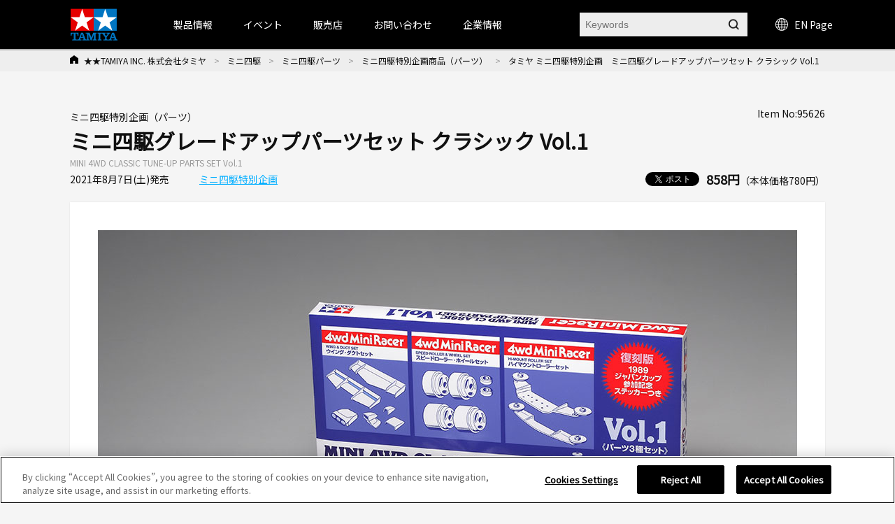

--- FILE ---
content_type: text/html; charset=shift_jis
request_url: https://www.tamiya.com/japan/products/95626/index.html
body_size: 125201
content:
<!DOCTYPE html PUBLIC "-//W3C//DTD XHTML 1.0 Transitional//EN" "http://www.w3.org/TR/xhtml1/DTD/xhtml1-transitional.dtd">

<html xmlns="http://www.w3.org/1999/xhtml" xml:lang="ja" lang="ja" xmlns:og="http://ogp.me/ns#" xmlns:fb="http://www.facebook.com/2008/fbml">

<head>
<!-- Google Tag Manager -->
<script>(function(w,d,s,l,i){w[l]=w[l]||[];w[l].push({'gtm.start':
new Date().getTime(),event:'gtm.js'});var f=d.getElementsByTagName(s)[0],
j=d.createElement(s),dl=l!='dataLayer'?'&l='+l:'';j.async=true;j.src=
'https://www.googletagmanager.com/gtm.js?id='+i+dl;f.parentNode.insertBefore(j,f);
})(window,document,'script','dataLayer','GTM-K4HC5X5');</script>
<!-- End Google Tag Manager -->

<!-- tamiya.com に対する OneTrust Cookie 同意通知の始点 -->
<script src="
https://cdn-au.onetrust.com/scripttemplates/otSDKStub.js"
  type="text/javascript" charset="UTF-8" data-domain-script="ce17c7b3-9a7a-4763-9510-60327bb25d56" ></script>
<script type="text/javascript">
function OptanonWrapper() { }
</script>
<!-- tamiya.com に対する OneTrust Cookie 同意通知の終点 -->
<!--Cookie非表示--><style media="screen">div#ot-sdk-btn-floating { display: none !important; }</style>
<!--Onetrust Cookieホバーアイコン非表示--><style media="screen">div#ot-sdk-btn-floating { display: none !important; }<!--別の選択肢  div#ot-sdk-btn-floating { display: none !important; }--></style>

<meta http-equiv="Content-Type" content="text/html; charset=Shift_JIS" />
<title>タミヤ ミニ四駆特別企画　ミニ四駆グレードアップパーツセット クラシック Vol.1 | タミヤ</title>
<meta name="description" content="ミニ四駆グレードアップパーツセット クラシック Vol.1" />
<meta name="keywords" content="ミニ四駆グレードアップパーツセット クラシック Vol.1" />
<!-- css -->
<meta http-equiv="content-style-type" content="text/css" />
<link rel="stylesheet" type="text/css" href="//d7z22c0gz59ng.cloudfront.net/cms/css/style.css?20251202" />
<link rel="stylesheet" type="text/css" href="/cms/css/swiper.css?20240123" />
<link rel="stylesheet" type="text/css" href="//d7z22c0gz59ng.cloudfront.net/cms/css/etc.css?20250227" />
<link rel="stylesheet" type="text/css" href="//d7z22c0gz59ng.cloudfront.net/cms/css/cookie_policy.css?20240123" />
<link rel="stylesheet" type="text/css" href="//d7z22c0gz59ng.cloudfront.net/cms/css/magnific-popup.css?20240123" />
<link rel="stylesheet" type="text/css" href="//d7z22c0gz59ng.cloudfront.net/cms/css/search.css?20240123" />
<link rel="stylesheet" href="https://fonts.googleapis.com/css2?family=Material+Symbols+Outlined:opsz,wght,FILL,GRAD@48,400,0,0" />
<!-- JS -->
<meta http-equiv="content-script-type" content="text/javascript" />
<script type="text/javascript" language="JavaScript" src="//d7z22c0gz59ng.cloudfront.net/cms/js/jquery.js?20240123"></script>
<script type="text/javascript" language="JavaScript" src="//d7z22c0gz59ng.cloudfront.net/cms/js/jquery_magnific-popup_min.js?20240123"></script>
<script type="text/javascript" language="JavaScript" src="//d7z22c0gz59ng.cloudfront.net/cms/js/swiper.js?20240123"></script>
<script type="text/javascript" language="JavaScript" src="//d7z22c0gz59ng.cloudfront.net/cms/js/jquery.bxslider.js?20240123"></script>
<script type="text/javascript" language="JavaScript" src="//d7z22c0gz59ng.cloudfront.net/cms/js/script.js?20240123"></script>
<script type="text/javascript" language="JavaScript" src="//d7z22c0gz59ng.cloudfront.net/cms/js/jquery_lazyload_min.js?20240123"></script>
<script type="text/javascript" language="JavaScript" src="//d7z22c0gz59ng.cloudfront.net/cms/js/search.js?20240123"></script>


<link rel="apple-touch-icon" sizes="57x57" href="//d7z22c0gz59ng.cloudfront.net/cms/favicon/apple-icon-57x57.png"> 
<link rel="apple-touch-icon" sizes="60x60" href="//d7z22c0gz59ng.cloudfront.net/cms/favicon/apple-icon-60x60.png"> 
<link rel="apple-touch-icon" sizes="72x72" href="//d7z22c0gz59ng.cloudfront.net/cms/favicon/apple-icon-72x72.png"> 
<link rel="apple-touch-icon" sizes="76x76" href="//d7z22c0gz59ng.cloudfront.net/cms/favicon/apple-icon-76x76.png"> 
<link rel="apple-touch-icon" sizes="114x114" href="//d7z22c0gz59ng.cloudfront.net/cms/favicon/apple-icon-114x114.png"> 
<link rel="apple-touch-icon" sizes="120x120" href="//d7z22c0gz59ng.cloudfront.net/cms/favicon/apple-icon-120x120.png"> 
<link rel="apple-touch-icon" sizes="144x144" href="//d7z22c0gz59ng.cloudfront.net/cms/favicon/apple-icon-144x144.png"> 
<link rel="apple-touch-icon" sizes="152x152" href="//d7z22c0gz59ng.cloudfront.net/cms/favicon/apple-icon-152x152.png"> 
<link rel="apple-touch-icon" sizes="180x180" href="//d7z22c0gz59ng.cloudfront.net/cms/favicon/apple-icon-180x180.png"> 
<link rel="icon" type="image/png" sizes="192x192"  href="//d7z22c0gz59ng.cloudfront.net/cms/favicon/android-icon-192x192.png"> 
<link rel="icon" type="image/png" sizes="32x32" href="//d7z22c0gz59ng.cloudfront.net/cms/favicon/favicon-32x32.png"> 
<link rel="icon" type="image/png" sizes="96x96" href="//d7z22c0gz59ng.cloudfront.net/cms/favicon/favicon-96x96.png"> 
<link rel="icon" type="image/png" sizes="16x16" href="//d7z22c0gz59ng.cloudfront.net/cms/favicon/favicon-16x16.png"> 
<link rel="manifest"https://www.tamiya.com/cms/favicon/manifest.json"> 
<meta name="msapplication-TileColor" content="#ffffff"> 
<meta name="msapplication-TileImage" content="//d7z22c0gz59ng.cloudfront.net/cms/favicon/ms-icon-144x144.png"> 
<meta name="theme-color" content="#ffffff"> 

<!--====Youtube pop-up=====-->
<script>
jQuery(function (){
    jQuery('.popup-youtube').magnificPopup({
        type: 'iframe',
        mainClass: 'mfp-fade',
        removalDelay: 150,
        preloader: false,
        fixedContentPos: false
    });
});
</script>
<!--====Youtube pop-up=====-->

<!--====OGP=====-->
<meta property="fb:app_id" content="311720429612520" />
<!--====OGP=====-->

<link rel="preconnect" href="https://fonts.googleapis.com">
<link rel="preconnect" href="https://fonts.gstatic.com" crossorigin>
<link href="https://fonts.googleapis.com/css2?family=Noto+Sans+JP&display=swap" rel="stylesheet">
<style>
body {
font-family: 'Noto Sans JP', sans-serif;
}
</style><meta property="og:type" content="article" />
<meta name="twitter:card" content="summary_large_image" /> 
<meta name="twitter:site" content="@mini4wd" />

<meta property="fb:app_id" content="311720429612520">
<meta property="og:title" content="タミヤ ミニ四駆特別企画　ミニ四駆グレードアップパーツセット クラシック Vol.1">
<meta property="og:description" content="ミニ四駆グレードアップパーツセット クラシック Vol.1">
<meta property="og:url" content="https://www.tamiya.com/japan/products/95626/index.html">
<meta property="og:image" content="https://www.tamiya.com/cms/img/usr/item/9/95626/95626_s.jpg">
<meta property="og:site_name" content="www.tamiya.com">
<meta property="og:type" content="article">
<meta property="og:locale" content="ja_JP">


</head>

<body>
<!-- Google Tag Manager (noscript) -->
<noscript><iframe src="https://www.googletagmanager.com/ns.html?id=GTM-K4HC5X5"
height="0" width="0" style="display:none;visibility:hidden"></iframe></noscript>
<!-- End Google Tag Manager (noscript) -->


<!-- HEADER -->
<div id="header_wrap">

<!-- HEADER -->
<header id="header_wrap" class="is-type02">
<div class="forcms_block">
<div id="header">
<h1>
<a class="logo_" href="/japan/index.html">
<img alt="TAMIYA INC. 株式会社タミヤ" class="not_" src="/cms/images/english/pc/header/sitelogo.png">
</a>
</h1>
<div id="g-nav" class="is-type02">
<div class="inner_">
<ul class="navList">
<li id="h_product">
<a>製品情報</a>
<div class="subnavi_ js-sub-nav">
<div class="g-nav-body_">
<!-- level01 -->
<div class="g-nav-list-wrap -level01">
<ul class="g-nav-list -level01">
<li class="g-nav-item -level01"><a class="itemLink" href="/japan/newitems/list.html?current=undefined&amp;genre_item=category,undefined&amp;sortkey=sort_rd">新製品案内</a></li>
<li class="g-nav-item -level01"><a class="itemLink icon-arrow" href="/japan/scale/index.html">スケールモデル</a></li>
<li class="g-nav-item -level01"><a class="itemLink icon-arrow" href="/japan/rc/index.html">RCモデル</a></li>
<li class="g-nav-item -level01"><a class="itemLink icon-arrow" href="/japan/mini4wd/index.html">ミニ四駆</a></li>
<li class="g-nav-item -level01"><a class="itemLink icon-arrow" href="/japan/robocon/index.html">工作＆クラフト</a></li>
<li class="g-nav-item -level01"><a class="itemLink icon-arrow" href="/japan/tools/index.html">ツール＆塗料</a></li>
<li class="g-nav-item -level01"><a class="itemLink icon-arrow" href="/japan/books/index.html">オリジナルグッズ</a></li>
<li class="g-nav-item -level01"><a class="itemLink icon-arrow" href="/japan/deco/index.html">デコレーション</a></li>
<li class="g-nav-item -level01"><a class="itemLink icon-arrow" href="/japan/books/index.html">出版物</a></li>
<li class="g-nav-item -level01"><a class="itemLink" href="/japan/products/archive.htm">全カテゴリ一覧</a></li>
</ul>
</div>
<!-- //level01 -->
<!-- level02 -->
<div class="g-nav-list-wrap -level02">
<ul class="g-nav-list -level02"></ul>
<!-- Static Models grp-->
<ul class="g-nav-list -level02">
<!--<li class="g-nav-item -level02"><span class="icon-arrow">スケールモデル情報</span></li>-->
<li class="g-nav-item -level02"><a class="itemLink icon-arrow" href="/japan/scale/index.html">スケールモデルTOPページ</a></li>
<li class="g-nav-item -level02"><a class="itemLink icon-arrow" href="/japan/products/list.html?genre_item=1010">カーモデル</a></li>
<li class="g-nav-item -level02"><a class="itemLink icon-arrow" href="/japan/products/list.html?genre_item=1020">オートバイモデル</a></li>
<li class="g-nav-item -level02"><a class="itemLink icon-arrow" href="/japan/products/list.html?genre_item=1030">ミリタリーモデル</a></li>
<li class="g-nav-item -level02"><a class="itemLink icon-arrow" href="/japan/products/list.html?genre_item=1040">飛行機モデル</a></li>
<li class="g-nav-item -level02"><a class="itemLink icon-arrow" href="/japan/products/list.html?genre_item=1050">艦船モデル</a></li>
<li class="g-nav-item -level02"><a class="itemLink icon-arrow" href="/japan/products/list.html?genre_item=1060">恐竜モデル</a></li>
<li class="g-nav-item -level02"><a class="itemLink icon-arrow" href="/japan/products/list.html?genre_item=1080">イタレリ</a></li>
<li class="g-nav-item -level02"><a class="itemLink" href="/japan/products/list.html?genre_item=1075">パーツパネルコレクション</a></li>
<li class="g-nav-item -level02"><a class="itemLink is-long-txt" href="/japan/products/list.html?genre_item=1076">スケール限定商品</a></li>
<li class="g-nav-item -level02"><a class="itemLink" href="/japan/products/list.html?genre_item=1077">タミヤイタレリシリーズ</a></li>
<li class="g-nav-item -level02"><a class="itemLink is-long-txt" href="/japan/products/list.html?genre_item=1078">スケール特別企画</a></li>

</ul>
<!-- R/C Models -->
<ul class="g-nav-list -level02">
<!--<li class="g-nav-item -level02"><span class="icon-arrow">RCモデル情報</span></li>-->
<li class="g-nav-item -level02"><a class="itemLink icon-arrow" href="/japan/rc/index.htm">RCモデルTOPページ</a></li>
<li class="g-nav-item -level02"><a class="itemLink icon-arrow" href="/japan/products/list.html?genre_item=2010">電動RCカー</a></li>
<li class="g-nav-item -level02"><a class="itemLink icon-arrow" href="/japan/products/list.html?genre_item=2020">RCタンク</a></li>
<li class="g-nav-item -level02"><a class="itemLink icon-arrow" href="/japan/products/list.html?genre_item=2030">パーツ</a></li>
<li class="g-nav-item -level02"><a class="itemLink icon-arrow" href="/japan/products/list.html?genre_item=2040">RC周辺機器</a></li>
<li class="g-nav-item -level02"><a class="itemLink icon-arrow" href="/japan/products/list.html?genre_item=2050">エンジンRCカー</a></li>
<li class="g-nav-item -level02"><a class="itemLink icon-arrow" href="/japan/products/list.html?genre_item=2060">TRFシリーズ</a></li>
</ul>
<!-- Mini 4WD -->
<ul class="g-nav-list -level02">
<!--<li class="g-nav-item -level02"><span class="icon-arrow">ミニ四駆情報</span></li>-->
<li class="g-nav-item -level02"><a class="itemLink icon-arrow" href="/japan/mini4wd/index.html">ミニ四駆TOPページ</a></li>
<li class="g-nav-item -level02"><a class="itemLink icon-arrow" href="/japan/products/list.html?genre_item=3010">ミニ四駆キット</a></li>
<li class="g-nav-item -level02"><a class="itemLink icon-arrow" href="/japan/products/list.html?genre_item=3030">ミニ四駆パーツ</a></li>
<li class="g-nav-item -level02"><a class="itemLink" href="/japan/products/list.html?genre_item=3020">ミニ四駆バッテリー</a></li>
<li class="g-nav-item -level02"><a class="itemLink" href="/japan/products/list.html?genre_item=3040">ミニ四駆サーキット</a></li>
<li class="g-nav-item -level02"><a class="itemLink" href="/japan/products/list.html?genre_item=3050">ミニ四駆ステーション限定</a></li>
</ul>
<!-- Construction & Craft -->
<ul class="g-nav-list -level02">
<!--<li class="g-nav-item -level02"><span class="icon-arrow">工作・ロボクラフト情報</span></li>-->
<li class="g-nav-item -level02"><a class="itemLink icon-arrow" href="/japan/robocon/index.html">工作・ロボクラフトTOPページ</a></li>
<li class="g-nav-item -level02"><a class="itemLink icon-arrow" href="/japan/products/list.html?genre_item=4010">楽しい工作シリーズ</a></li>
<li class="g-nav-item -level02"><a class="itemLink icon-arrow" href="/japan/products/list.html?genre_item=4040">ロボティクス</a></li>
<li class="g-nav-item -level02"><a class="itemLink icon-arrow" href="/japan/products/list.html?genre_item=4050">ソーラー工作</a></li>
<li class="g-nav-item -level02"><a class="itemLink icon-arrow" href="/japan/products/list.html?genre_item=4060">マイコンボード搭載工作</a></li>
<li class="g-nav-item -level02"><a class="itemLink" href="/japan/products/list.html?genre_item=4020">テクニクラフトシリーズ</a></li>
<li class="g-nav-item -level02"><a class="itemLink" href="/japan/products/list.html?genre_item=4030">エレクラフトシリーズ</a></li>
</ul>
<!-- Tools & Paints -->
<ul class="g-nav-list -level02">
<!--<li class="g-nav-item -level02"><span class="icon-arrow">ツール&塗料情報</span></li>-->
<li class="g-nav-item -level02"><a class="itemLink icon-arrow" href="/japan/tools/index.html">ツール&塗料TOPページ</a></li>
<li class="g-nav-item -level02"><a class="itemLink icon-arrow" href="/japan/products/list.html?genre_item=5010">メイクアップ材</a></li>
<li class="g-nav-item -level02"><a class="itemLink icon-arrow" href="/japan/products/list.html?genre_item=5020">クラフトツール</a></li>
<li class="g-nav-item -level02"><a class="itemLink icon-arrow" href="/japan/products/list.html?genre_item=5030">エアーブラシシステム</a></li>
<li class="g-nav-item -level02"><a class="itemLink icon-arrow" href="/japan/products/list.html?genre_item=5040">塗料</a></li>
<li class="g-nav-item -level02"><a class="itemLink icon-arrow" href="/japan/products/list.html?genre_item=5050">ディスプレイグッズ</a></li>
</ul>
<!-- オリジナルグッズ情報 -->
<ul class="g-nav-list -level02">
<!--<li class="g-nav-item -level02"><span class="icon-arrow">オリジナルグッズ情報</span></li>-->
<li class="g-nav-item -level02"><a class="itemLink icon-arrow" href="/japan/books/index.html">オリジナルグッズTOPページ</a></li>
<li class="g-nav-item -level02"><a class="itemLink icon-arrow" href="/japan/products/list.html?genre_item=6010">タミヤオリジナルグッズ</a></li>
<li class="g-nav-item -level02"><a class="itemLink icon-arrow" href="/japan/products/list.html?genre_item=6020">コラボレーションアイテム</a></li>
</ul>
<!-- Decoration -->
<ul class="g-nav-list -level02">
<!--<li class="g-nav-item -level02"><span class="itemLink icon-arrow">デコレーションシリーズ情報</span></li>-->
<li class="g-nav-item -level02"><a class="itemLink icon-arrow" href="/japan/rc/index.htm">デコレーションシリーズTOPページ</a></li>
<li class="g-nav-item -level02"><a class="itemLink" href="/japan/products/list.html?genre_item=7010">デコレーションシリーズ（素材）</a></li>
<li class="g-nav-item -level02"><a class="itemLink" href="/japan/products/list.html?genre_item=7020">デコレーションシリーズ（色づけ）</a></li>
<li class="g-nav-item -level02"><a class="itemLink" href="/japan/products/list.html?genre_item=7030">デコレーションシリーズ（飾りつけ）</a></li>
<li class="g-nav-item -level02"><a class="itemLink" href="/japan/products/list.html?genre_item=7040">デコレーションシリーズ（うつわ）</a></li>
<li class="g-nav-item -level02"><a class="itemLink" href="/japan/products/list.html?genre_item=7050">デコレーションシリーズ（ツール&その他）</a></li>
<li class="g-nav-item -level02"><a class="itemLink" href="/japan/products/list.html?genre_item=7060">デコレーションシリーズ（お役立ちアイテム）</a></li>
</ul>
<!-- Publications -->
<ul class="g-nav-list -level02">
<!--<li class="g-nav-item -level02"><span class="itemLink icon-arrow">書籍&グッズの最新情報</span></li>-->
<li class="g-nav-item -level02"><a class="itemLink icon-arrow" href="/japan/books/index.html">書籍&グッズTOPページ</a></li>
<li class="g-nav-item -level02"><a class="itemLink icon-arrow" href="/japan/products/list.html?genre_item=8010">定期刊行物</a></li>
<li class="g-nav-item -level02"><a class="itemLink" href="/japan/products/list.html?genre_item=8020">カタログ</a></li>
<li class="g-nav-item -level02"><a class="itemLink" href="/japan/products/list.html?genre_item=8030">資料集</a></li>
<li class="g-nav-item -level02"><a class="itemLink" href="/japan/products/list.html?genre_item=8040">製作ガイド</a></li>
<li class="g-nav-item -level02"><a class="itemLink" href="/japan/products/list.html?genre_item=8050">田宮俊作著</a></li>
<li class="g-nav-item -level02"><a class="itemLink" href="/japan/products/list.html?genre_item=8060">出版社ムック本</a></li>
<li class="g-nav-item -level02"><a class="itemLink" href="/japan/products/list.html?genre_item=8070">関連書籍</a></li>
</ul>
<!--<ul class="g-nav-list -level02">
<li class="g-nav-item -level02"><a class="itemLink" href="/japan/products/archive.htm">全カテゴリー一覧</a></li>
</ul>-->
</div>
<!-- //level02 -->
<!-- level03 -->
<div class="g-nav-list-wrap -level03">
<ul class="g-nav-list -level03"></ul>
<!-- Static Models -->
<ul class="g-nav-list -level03">
<li class="g-nav-item -level03">
<ul class="subList">
<li class="subItem"><a class="itemLink" href="/japan/scale/index.html">スケールモデルTOPページ</a></li>
<li class="subItem"><a class="itemLink" href="/japan/newitems/list.html?genre_item=10">スケールモデルの新製品</a></li>
<li class="subItem"><a class="itemLink" href="/japan/cms/modeling_guide.html">プラモデル入門ガイド</a></li>
<li class="subItem"><a class="itemLink" href="/japan/event/index.html?current=undefined&amp;genre_item=event_scale,event_type,event_pref,undefined&amp;sortkey=sort_sa">イベント情報</a></li>
<li class="subItem"><a class="itemLink" href="/japan/shop/list.html?genre_item=scale_shop">スケールモデル取扱店</a></li>
<li class="subItem"><a class="itemLink" href="/japan/customer/downloads/toolpaints/index.html">パンフレット類のダウンロード</a></li>
<li class="subItem"><a class="itemLink" href="/japan/forms/event.html">イベント情報を投稿</a></li>
</ul>
</li>
<!-- Car Models -->
<li class="g-nav-item -level03">
<ul class="subList">
<li class="subItem"><a class="itemLink" href="/japan/products/list.html?genre_item=101010">1/12 ビッグスケールシリーズ</a></li>
<li class="subItem"><a class="itemLink" href="/japan/products/list.html?genre_item=101020">1/12 コレクターズクラブ・スペシャル</a></li>
<li class="subItem"><a class="itemLink" href="/japan/products/list.html?genre_item=101021">1/12 マスターズコーチワークシリーズ</a></li>
<li class="subItem"><a class="itemLink" href="/japan/products/list.html?genre_item=101025">1/18 チャレンジャーシリーズ</a></li>
<li class="subItem"><a class="itemLink" href="/japan/products/list.html?genre_item=101030">1/20 グランプリコレクション</a></li>
<li class="subItem"><a class="itemLink" href="/japan/products/list.html?genre_item=101040">1/20 マスターワークコレクション</a></li>
<li class="subItem"><a class="itemLink" href="/japan/products/list.html?genre_item=101050">1/24 スポーツカーシリーズ</a></li>
<li class="subItem"><a class="itemLink" href="/japan/products/list.html?genre_item=101060">ディテールアップパーツ（カーモデル用）</a></li>
<li class="subItem"><a class="itemLink" href="/japan/products/list.html?genre_item=101070">1/24 マスターワークコレクション</a></li>
<li class="subItem"><a class="itemLink" href="/japan/products/list.html?genre_item=101080">1/64 コレクターズクラブ</a></li>
</ul>
</li>
<!-- Motorcycle Models -->
<li class="g-nav-item -level03">
<ul class="subList">
<li class="subItem">
<a class="itemLink" href="/japan/products/list.html?genre_item=102010">1/6 オートバイシリーズ</a></li>
<li class="subItem"><a class="itemLink" href="/japan/products/list.html?genre_item=102020">1/6 コレクターズクラブ・スペシャル</a></li>
<li class="subItem"><a class="itemLink" href="/japan/products/list.html?genre_item=102030">1/12 オートバイシリーズ</a></li>
<li class="subItem"><a class="itemLink" href="/japan/products/list.html?genre_item=102040">1/12 マスターワークコレクション</a></li>
<li class="subItem"><a class="itemLink" href="/japan/products/list.html?genre_item=102050">ディテールアップパーツ（オートバイモデル用）</a></li>
</ul>
</li>
<!-- Military Models -->
<li class="g-nav-item -level03">
<ul class="subList">
<li class="subItem"><a class="itemLink" href="/japan/products/list.html?genre_item=103010">1/35 戦車シリーズ（シングル）</a></li>
<li class="subItem"><a class="itemLink" href="/japan/products/list.html?genre_item=103020">1/35 ミリタリーミニチュアシリーズ</a></li>
<li class="subItem"><a class="itemLink" href="/japan/products/list.html?genre_item=103025">1/35 MMフィギュアコレクション（完成品）</a></li>
<li class="subItem"><a class="itemLink" href="/japan/products/list.html?genre_item=103040">1/48 ミリタリーミニチュアシリーズ</a></li>
<li class="subItem"><a class="itemLink" href="/japan/products/list.html?genre_item=103060">ミリタリーコレクション</a></li>
<li class="subItem"><a class="itemLink" href="/japan/products/list.html?genre_item=103045">1/48 MMコレクション（完成品）</a></li>
<li class="subItem"><a class="itemLink" href="/japan/products/list.html?genre_item=103070">ディテールアップパーツ（ミリタリーモデル用）</a></li>
<li class="subItem"><a class="itemLink" href="/japan/products/list.html?genre_item=103080">1/48 走るミニタンクシリーズ</a></li>
<li class="subItem"><a class="itemLink" href="/japan/products/list.html?genre_item=103090">1/25 戦車シリーズ</a></li>
<li class="subItem"><a class="itemLink" href="/japan/products/list.html?genre_item=1030A0">1/16 ビッグタンクシリーズ</a></li>
<li class="subItem"><a class="itemLink" href="/japan/products/list.html?genre_item=1030B0">1/16 ワールドフィギュアシリーズ</a></li>
<!--<li class="subItem"><a class="itemLink" href="/japan/products/list.html?genre_item=103050">1/48 マスターワークコレクション</a></li>-->
<!--<li class="subItem"><a class="itemLink" href="/japan/products/list.html?genre_item=103030">1/35 マスターワークコレクション</a></li>-->
</ul>
</li>
<!-- Aircraft Model -->
<li class="g-nav-item -level03">
<ul class="subList">
<li class="subItem"><a class="itemLink" href="/japan/products/list.html?genre_item=104010">1/32 エアークラフトシリーズ</a></li>
<!--<li class="subItem"><a class="itemLink" href="/japan/products/list.html?genre_item=104020">1/32 マスターワークコレクション</a></li>-->
<li class="subItem"><a class="itemLink" href="/japan/products/list.html?genre_item=104030">1/48 傑作機シリーズ</a></li>
<li class="subItem"><a class="itemLink" href="/japan/products/list.html?genre_item=104035">1/48 プロペラアクションシリーズ</a></li>
<li class="subItem"><a class="itemLink" href="/japan/products/list.html?genre_item=104040">1/48 マスターワークコレクション</a></li>
<li class="subItem"><a class="itemLink" href="/japan/products/list.html?genre_item=104080">1/72 ウォーバードコレクション</a></li>
<li class="subItem"><a class="itemLink" href="/japan/products/list.html?genre_item=104050">1/100 コンバットプレーンシリーズ</a></li>
<li class="subItem"><a class="itemLink" href="/japan/products/list.html?genre_item=104060">1/100 エアークラフト(FDA)</a></li>
<li class="subItem"><a class="itemLink" href="/japan/products/list.html?genre_item=104070">1/100 スペースシャトル</a></li>
<li class="subItem"><a class="itemLink" href="/japan/products/list.html?genre_item=1040A0">ディテールアップパーツ（飛行機モデル用）</a></li>
<!--<li class="subItem"><a class="itemLink" href="/japan/products/list.html?genre_item=104090">エアプレーンコレクション</a></li>-->
</ul>
</li>
<!-- Ship Models -->
<li class="g-nav-item -level03">
<ul class="subList">
<li class="subItem">
<a class="itemLink" href="/japan/products/list.html?genre_item=105010">1/350 艦船シリーズ</a></li>
<li class="subItem"><a class="itemLink" href="/japan/products/list.html?genre_item=105030">1/700 ウォーターラインシリーズ</a></li>
<li class="subItem"><a class="itemLink" href="/japan/tag/taglist.html?genre_item=jmsdf">&emsp;海上自衛隊</a></li>
<li class="subItem"><a class="itemLink" href="/japan/tag/taglist.html?genre_item=battleship">&emsp;戦艦・空母</a></li>
<li class="subItem"><a class="itemLink" href="/japan/tag/taglist.html?genre_item=cruiser">&emsp;巡洋艦</a></li>
<li class="subItem"><a class="itemLink" href="/japan/tag/taglist.html?genre_item=destroyer">&emsp;駆逐艦・潜水艦</a></li>
<li class="subItem"><a class="itemLink" href="/japan/tag/taglist.html?genre_item=foreign">&emsp;外国艦</a></li>
<li class="subItem"><a class="itemLink" href="/japan/tag/taglist.html?genre_item=accessories">&emsp;アクセサリー</a></li>
<li class="subItem"><a class="itemLink" href="/japan/products/list.html?genre_item=105040">ディテールアップパーツ（艦船モデル用）</a></li>
</ul>
</li>
<!-- Dinosaur Models -->
<li class="g-nav-item -level03">
<ul class="subList">
<li class="subItem"><a class="itemLink" href="/japan/products/list.html?genre_item=106010">1/35 恐竜世界シリーズ</a></li>
<li class="subItem"><a class="itemLink" href="/japan/products/list.html?genre_item=106020">1/35 恐竜シリーズ</a></li>
</ul>
</li>
<!-- Italeri Series -->
<li class="g-nav-item -level03">
<ul class="subList">
<li class="subItem"><a class="itemLink" href="/japan/products/list.html?genre_item=108010">1/72飛行機</a></li>
<li class="subItem"><a class="itemLink" href="/japan/products/list.html?genre_item=108011">1/48飛行機</a></li>
<li class="subItem"><a class="itemLink" href="/japan/products/list.html?genre_item=108012">1/32飛行機</a></li>
<li class="subItem"><a class="itemLink" href="/japan/products/list.html?genre_item=108020">1/35ミリタリー</a></li>
<li class="subItem"><a class="itemLink" href="/japan/products/list.html?genre_item=108030">1/24・1/12 カーモデル</a></li>
<li class="subItem"><a class="itemLink" href="/japan/products/list.html?genre_item=108050">イタレリカタログ</a></li>
</ul>
</li>
<!-- Parts Panel Collection --><li class="g-nav-item -level03"></li>
<!-- Limited Edition Static Model Products --><li class="g-nav-item -level03"></li>
<!-- Tamiya Italeri Series --><li class="g-nav-item -level03"></li>
<!-- Special Edition Static Model Products --><li class="g-nav-item -level03"></li>
</ul>
<!-- R/C Models -->
<ul class="g-nav-list -level03">
<li class="g-nav-item -level03">
<ul class="subList">
<li class="subItem"><a class="itemLink" href="/japan/rc/index.html">RCモデルTOPページ</a></li>
<li class="subItem"><a class="itemLink" href="/japan/newitems/list.html?genre_item=20">RCの新製品</a></li>
<li class="subItem"><a class="itemLink" href="/japan/event/index.html?current=undefined&amp;genre_item=event_rc,event_type,event_pref,undefined&amp;sortkey=sort_sa">イベント情報</a></li>
<li class="subItem"><a class="itemLink" href="/japan/rc/event/tamiyagp/index.html">タミヤグランプリ</a></li>
<li class="subItem"><a class="itemLink" href="/japan/rc/event/challengecup/index.html">タミヤチャレンジカップ</a></li>
<li class="subItem"><a class="itemLink" href="/japan/rc/event/challengecup/shoplist.html">TRFプロジェクトショップ</a></li>
<li class="subItem"><a class="itemLink" href="/japan/report/list.html?genre_item=20">イベントレポート</a></li>
<li class="subItem"><a class="itemLink" href="/japan/cms/trfracereportsmenu.html">TRFレポート</a></li>
<li class="subItem"><a class="itemLink" href="/japan/rc/tamiya_circuit/index.html">タミヤサーキット</a></li>
<li class="subItem"><a class="itemLink" href="/japan/rc/kakegawa_circuit/index.html">タミヤ掛川サーキット</a></li>
<li class="subItem"><a class="itemLink" href="/japan/rc/rc_guidebook_shop.html">RCガイド掲載店</a></li>
<li class="subItem"><a class="itemLink" href="/japan/customer/downloads/rc/index.html">説明図ダウンロード</a></li>
</ul>
</li>
<!-- Electric R/C Cars -->
<li class="g-nav-item -level03">
<ul class="subList">
<li class="subItem"><a class="itemLink" href="/japan/products/list.html?genre_item=201010">すべての電動RCカー</a></li>
<li class="subItem"><a class="itemLink" href="/japan/rc/tgsp/rc_revival.html">&emsp;復刻RCカー</a></li>
<li class="subItem"><a class="itemLink" href="/japan/tag/taglist.html?genre_item=rc_epon">&emsp;オンロードRCカー</a></li>
<li class="subItem"><a class="itemLink" href="/japan/tag/taglist.html?genre_item=rc_epoff">&emsp;オフロードRCカー</a></li>
<li class="subItem"><a class="itemLink" href="/japan/rc/tgsp/rc_comical.html">&emsp;コミカルRCカー</a></li>
<li class="subItem"><a class="itemLink" href="/japan/rc/tgsp/rc_real.html">&emsp;リアルRCカー</a></li>
<li class="subItem"><a class="itemLink" href="/japan/rc/tgsp/rc_formula.html">&emsp;フォーミュラ・プロトタイプRC</a></li>
<li class="subItem"><a class="itemLink" href="/japan/rc/tgsp/rc_touring.html">&emsp;ツーリングRCカー</a></li>
<li class="subItem"><a class="itemLink" href="/japan/rc/tgsp/rc_drift.html">&emsp;ドリフトRCカー</a></li>
<li class="subItem"><a class="itemLink" href="/japan/rc/tgsp/rc_m.html">&emsp;コンパクトRCカー(Mシャーシ)</a></li>
<li class="subItem"><a class="itemLink" href="/japan/rc/tgsp/rc_cc.html">&emsp;ラリー・クロカン・トラック系RC</a></li>
<li class="subItem"><a class="itemLink" href="/japan/rc/tgsp/rc_buggy.html">&emsp;バギーRCカー</a></li>
<li class="subItem"><a class="itemLink" href="/japan/rc/tgsp/bigtire.html">&emsp;ビッグタイヤRCカー</a></li>
<li class="subItem"><a class="itemLink" href="/japan/rc/tgsp/cr.html">&emsp;RCロッククローラー</a></li>
<li class="subItem"><a class="itemLink" href="/japan/products/list.html?genre_item=201011">電動RCカーリトルギア</a></li>
<li class="subItem"><a class="itemLink" href="/japan/products/list.html?genre_item=201020">電動RCカー（特別企画）</a></li>
<li class="subItem"><a class="itemLink" href="/japan/products/list.html?genre_item=201021">RC限定シリーズ</a></li>
<li class="subItem"><a class="itemLink" href="/japan/products/list.html?genre_item=201022">電動RCカーフルセットシリーズ</a></li>
<li class="subItem"><a class="itemLink" href="/japan/products/list.html?genre_item=201030">XBシリーズ（完成モデル）</a></li>
<li class="subItem"><a class="itemLink" href="/japan/products/list.html?genre_item=201031">セミアッセンブルシリーズ</a></li>
<li class="subItem"><a class="itemLink" href="/japan/products/list.html?genre_item=201040">タムテックギア（組立キット）</a></li>
<li class="subItem"><a class="itemLink" href="/japan/products/list.html?genre_item=201050">タムテックギア GB-01Sシャーシ （完成モデル）</a></li>
<li class="subItem"><a class="itemLink" href="/japan/products/list.html?genre_item=201060">スターユニットシリーズ</a></li>
<li class="subItem"><a class="itemLink" href="/japan/products/list.html?genre_item=201070">1/14 電動RCビッグトラック</a></li>
<li class="subItem"><a class="itemLink" href="/japan/products/list.html?genre_item=201080">1/14 電動RCビッグトラック（完成モデル）</a></li>
</ul>
</li>
<!-- R/C Parts -->
<li class="g-nav-item -level03">
<ul class="subList">
<li class="subItem"><a class="itemLink" href="/japan/products/list.html?genre_item=202010">1/16 RCタンクシリーズ</a></li>
<li class="subItem"><a class="itemLink" href="/japan/products/list.html?genre_item=202020">1/16 RCタンクシリーズ<br>（完成モデル）</a></li>
<li class="subItem"><a class="itemLink" href="/japan/products/list.html?genre_item=202025">1/25 RCタンクシリーズ</a></li>
<li class="subItem"><a class="itemLink" href="/japan/products/list.html?genre_item=202030">1/35 RCタンクシリーズ</a></li>
</ul>
</li>
<!-- R/C Parts -->
<li class="g-nav-item -level03">
<ul class="subList">
<li class="subItem"><a class="itemLink" href="/japan/products/chassis_catalog.htm">オプションパーツ検索</a></li>
<li class="subItem"><a class="itemLink" href="/japan/products/list.html?genre_item=203010">RCスペアパーツ</a></li>
<li class="subItem"><a class="itemLink" href="/japan/products/list.html?genre_item=203020">ホップアップオプションズ（OP）</a></li>
<li class="subItem"><a class="itemLink" href="/japan/products/list.html?genre_item=203030">タムテックギア・スペアパーツ（SG）</a></li>
<li class="subItem"><a class="itemLink" href="/japan/products/list.html?genre_item=203040">タムテックギア・オプションパーツ（OG）</a></li>
<li class="subItem"><a class="itemLink" href="/japan/products/list.html?genre_item=203050">RCパーツ（特別企画）</a></li>
<li class="subItem"><a class="itemLink" href="/japan/products/list.html?genre_item=203055">RCパーツ（RC限定）</a></li>
<li class="subItem"><a class="itemLink" href="/japan/products/list.html?genre_item=203060">RCパーツ（AO）</a></li>
<li class="subItem"><a class="itemLink" href="/japan/products/list.html?genre_item=203070">ビッグトラック・オプション＆スペアパーツ</a></li>
</ul>
</li>
<!-- R/C Equipment -->
<li class="g-nav-item -level03">
<ul class="subList">
<li class="subItem"><a class="itemLink" href="/japan/products/list.html?genre_item=204010">タミヤRCシステム</a></li>
<li class="subItem"><a class="itemLink" href="/japan/products/list.html?genre_item=204020">バッテリーと充電器シリーズ</a></li>
</ul>
</li>
<!-- Glow-Engine R/C Cars -->
<li class="g-nav-item -level03">
<ul class="subList">
<li class="subItem"><a class="itemLink" href="/japan/products/list.html?genre_item=205005">組立済みエンジンRCカー</a></li>
<li class="subItem"><a class="itemLink" href="/japan/products/list.html?genre_item=205010">エンジンRCカー</a></li>
<li class="subItem"><a class="itemLink" href="/japan/products/list.html?genre_item=205020">エンジンパーツ・用品（GE）</a></li>
</ul>
</li>
<!-- TRF (Tamiya Racing Factory) Series -->
<li class="g-nav-item -level03"><ul class="subList">
<li class="subItem"><a class="itemLink" href="/japan/products/list.html?genre_item=206010">TRFシリーズ（シャーシ）</a></li>
<li class="subItem"><a class="itemLink" href="/japan/products/list.html?genre_item=206020">TRFシリーズ（パーツ）</a></li>
<li class="subItem"><a class="itemLink" href="/japan/products/list.html?genre_item=206030">TRFシリーズ（ツール）</a></li>
</ul>
</li>
</ul>
<!-- Mini 4WD -->
<ul class="g-nav-list -level03">
<li class="g-nav-item -level03">
<ul class="subList">
<li class="subItem"><a class="itemLink" href="/japan/mini4wd/index.html">ミニ四駆TOPページ</a></li>
<li class="subItem"><a class="itemLink" href="/japan/newitems/list.html?genre_item=30">新製品案内</a></li>
<li class="subItem"><a class="itemLink" href="/japan/mini4wd/mini4wdstation">ミニ四駆ステーション一覧</a></li>
<li class="subItem"><a class="itemLink" href="/japan/mini4wd/event/mini4wdstation_challenge/eventlist.html">ステーションチャレンジ</a></li>
<li class="subItem"><a class="itemLink" href="/japan/mini4wd/event/mini4wdstation_stockclass/eventlist.html">ストッククラス</a></li>
<li class="subItem"><a class="itemLink" href="/japan/event/index.html?current=undefined&amp;genre_item=event_mini4wd,event_type_tamiyasponser,event_pref,undefined&amp;sortkey=sort_sa">タミヤ主催レース日程</a></li>
<li class="subItem"><a class="itemLink" href="/japan/report/list.html?current=undefined&amp;genre_item=30,undefined&amp;sortkey=undefined">イベントレポート</a></li>
<li class="subItem"><a class="itemLink" href="/japan/event/index.html?current=undefined&amp;genre_item=event_mini4wd,event_type,event_pref,undefined&amp;sortkey=sort_sa">全てのミニ四駆イベント</a></li>
<li class="subItem"><a class="itemLink" href="/japan/event/index.html?current=undefined&amp;genre_item=event_mini4wd,event_type_company_shop_sponser,event_pref,undefined&amp;sortkey=sort_sa">ユーザー投稿イベントを見る</a></li>
<li class="subItem"><a class="itemLink" href="/japan/mini4wd/regulation_rental.html">サーキットレンタルサービス</a></li>
<li class="subItem"><a class="itemLink" href="/japan/mini4wd/localevents">レース主催者向けサービス</a></li>
<li class="subItem"><a class="itemLink" href="/japan/forms/event.html">レース情報を投稿</a></li>
</ul>
</li>
<!-- Mini 4WD Kits -->
<li class="g-nav-item -level03">
<ul class="subList">
<li class="subItem"><a class="itemLink" href="/japan/products/list.html?genre_item=301010">1/32 ミニ四駆シリーズ</a></li>
<li class="subItem"><a class="itemLink" href="/japan/products/list.html?genre_item=301020">1/32 ワイルドミニ四駆シリーズ</a></li>
<li class="subItem"><a class="itemLink" href="/japan/products/list.html?genre_item=301030">1/32 レーサーミニ四駆シリーズ</a></li>
<li class="subItem"><a class="itemLink" href="/japan/products/list.html?genre_item=301031">1/32 レーサーミニ四駆スペシャルシリーズ</a></li>
<li class="subItem"><a class="itemLink" href="/japan/products/list.html?genre_item=301040">1/32 フルカウルミニ四駆シリーズ</a></li>
<li class="subItem"><a class="itemLink" href="/japan/products/list.html?genre_item=301050">1/32 エアロミニ四駆シリーズ</a></li>
<!--<li class="subItem"><a class="itemLink" href="/japan/products/list.html?genre_item=301051">1/32 レーザーミニ四駆シリーズ</a></li>-->
<li class="subItem"><a class="itemLink" href="/japan/products/list.html?genre_item=301070">1/32 ミニ四駆REVシリーズ</a></li>
<li class="subItem"><a class="itemLink" href="/japan/products/list.html?genre_item=301080">1/32 ミニ四駆PROシリーズ</a></li>
<li class="subItem"><a class="itemLink" href="/japan/products/list.html?genre_item=301081">1/32 スーパーミニ四駆シリーズ</a></li>
<li class="subItem"><a class="itemLink" href="/japan/products/list.html?genre_item=301082">1/32 マイティミニ四駆シリーズ</a></li>
<li class="subItem"><a class="itemLink" href="/japan/products/list.html?genre_item=301083">1/32 リアルミニ四駆シリーズ</a></li>
<li class="subItem"><a class="itemLink" href="/japan/products/list.html?genre_item=301084">ビギナーズミニ四駆シリーズ</a></li>
<li class="subItem"><a class="itemLink" href="/japan/products/list.html?genre_item=301085">ミニ四駆特別企画（マシン）</a></li>
<li class="subItem"><a class="itemLink" href="/japan/products/list.html?genre_item=301086">ミニ四駆限定販売商品（マシン）</a></li>
<!--<li class="subItem"><a class="itemLink" href="/japan/products/list.html?genre_item=301089">ダンガンレーサー</a></li>-->
<!--<li class="subItem"><a class="itemLink" href="/japan/products/list.html?genre_item=301090">楽しいトレインシリーズ</a></li>-->
</ul>
</li>
<!-- Mini 4WD Parts -->
<li class="g-nav-item -level03">
<ul class="subList">
<li class="subItem"><a class="itemLink" href="/japan/products/list.html?genre_item=303010">ミニ四駆グレードアップパーツ</a></li>
<li class="subItem"><a class="itemLink"  href="/japan/tag/taglist.html?genre_item=fast_try">&emsp;ファーストトライパーツセット</a></li>
<li class="subItem"><a class="itemLink"  href="/japan/tag/taglist.html?genre_item=chassis">&emsp;シャーシ</a></li>
<li class="subItem"><a class="itemLink"  href="/japan/tag/taglist.html?genre_item=body">&emsp;ボディ</a></li>
<li class="subItem"><a class="itemLink"  href="/japan/tag/taglist.html?genre_item=motor">&emsp;モーター</a></li>
<li class="subItem"><a class="itemLink"  href="/japan/tag/taglist.html?genre_item=tire_wheel">&emsp;タイヤ&amp;ホイール</a></li>
<li class="subItem"><a class="itemLink"  href="/japan/tag/taglist.html?genre_item=stay_roller">&emsp;ステー&amp;ローラー</a></li>
<li class="subItem"><a class="itemLink"  href="/japan/tag/taglist.html?genre_item=battery_terminal">&emsp;バッテリー&amp;ターミナル</a></li>
<li class="subItem"><a class="itemLink"  href="/japan/tag/taglist.html?genre_item=gear">&emsp;ギヤ</a></li>
<li class="subItem"><a class="itemLink"  href="/japan/tag/taglist.html?genre_item=shaft_bearing">&emsp;シャフト&amp;ベアリング</a></li>
<li class="subItem"><a class="itemLink"  href="/japan/tag/taglist.html?genre_item=damper">&emsp;ダンパー</a></li>
<li class="subItem"><a class="itemLink"  href="/japan/tag/taglist.html?genre_item=brake">&emsp;ブレーキ</a></li>
<li class="subItem"><a class="itemLink"  href="/japan/tag/taglist.html?genre_item=tool_box">&emsp;ツール&amp;ボックス</a></li>
<li class="subItem"><a class="itemLink"  href="/japan/tag/taglist.html?genre_item=sticker_dressup">&emsp;ステッカー&amp;ドレスアップパーツ</a></li>
<li class="subItem"><a class="itemLink"  href="/japan/tag/taglist.html?genre_item=other">&emsp;その他のパーツ</a></li>
<li class="subItem"><a class="itemLink" href="/japan/products/list.html?genre_item=303020">ミニ四駆特別企画商品（パーツ）</a></li>
<li class="subItem"><a class="itemLink" href="/japan/products/list.html?genre_item=303025">ミニ四駆限定販売商品（パーツ）</a></li>
<li class="subItem"><a class="itemLink" href="/japan/products/list.html?genre_item=303030">ミニ四駆用AOパーツ</a></li>
</ul>
</li>
<!-- Mini 4WD Batteries --><li class="g-nav-item -level03"></li>
<!-- Mini 4WD Circuits --><li class="g-nav-item -level03"></li>
<!-- Mini 4WD Station Limited Edition Products --><li class="g-nav-item -level03"></li>
</ul>
<!-- Construction & Craft -->
<ul class="g-nav-list -level03">
<li class="g-nav-item -level03">
<ul class="subList">
<li class="subItem"><a class="itemLink" href="/japan/robocon/index.html">工作・ロボクラフトTOPページ</a></li>
<li class="subItem"><a class="itemLink" href="/japan/newitems/list.html?genre_item=40">新製品案内</a></li>
<li class="subItem"><a class="itemLink" href="/japan/newstopics/2020/05/20robot/index.html">工作のヒント集</a></li>
<li class="subItem"><a class="itemLink" href="/japan/customer/downloads/robot/index.html">組立説明図のダウンロード</a></li>
<li class="subItem"><a class="itemLink" href="/japan/customer/downloads/mini4wd/index.html#kousaku">パンフレットのダウンロード</a></li>
<li class="subItem"><a class="itemLink" href="/japan/event/index.html?current=undefined&amp;genre_item=event_kousaku,event_type,event_pref,undefined&amp;sortkey=sort_sa">全ての工作イベント</a></li>
<li class="subItem"><a class="itemLink" href="/japan/forms/event.html">イベント情報を投稿</a></li>
</ul>
</li>
<!-- Educational Construction Series -->
<li class="g-nav-item -level03"><ul class="subList">
<li class="subItem"><a class="itemLink" href="/japan/products/list.html?genre_item=401010">楽しい工作シリーズ（セット）</a></li>
<li class="subItem"><a class="itemLink" href="/japan/products/list.html?genre_item=401020">楽しい工作シリーズ（ユニット）</a></li>
<li class="subItem"><a class="itemLink" href="/japan/products/list.html?genre_item=401040">楽しい工作シリーズ（クラフト）</a></li>
<li class="subItem"><a class="itemLink" href="/japan/products/list.html?genre_item=401030">楽しい工作シリーズ（パーツ）</a></li>
<li class="subItem"><a class="itemLink" href="/japan/tag_feature/craft_structure.html">&emsp;メカの形を作るパーツ</a></li>
<li class="subItem"><a class="itemLink" href="/japan/tag_feature/craft_tires_tracks.html">&emsp;路面と接するパーツ</a></li>
<li class="subItem"><a class="itemLink" href="/japan/tag_feature/craft_gearboxes.html">&emsp;動きを生み出すパーツ</a></li>
<li class="subItem"><a class="itemLink" href="/japan/tag_feature/craft_transmission.html">&emsp;動きを伝えるパーツ</a></li>
<li class="subItem"><a class="itemLink" href="/japan/tag_feature/craft_control_units.html">&emsp;動きをコントロールするパーツ</a></li>
<li class="subItem"><a class="itemLink" href="/japan/tag_feature/craft_electric_parts.html">&emsp;電気を伝えるパーツ</a></li>

</ul>
</li>
<!-- Robotics --><li class="g-nav-item -level03">
<ul class="subList">
<li class="subItem"><a class="itemLink" href="/japan/products/list.html?genre_item=404010">ロボクラフトシリーズ</a></li>
<li class="subItem"><a class="itemLink" href="/japan/products/list.html?genre_item=404020">ロボマテリアル</a></li>
</ul>
</li>
<!-- Solar Construction -->
<li class="g-nav-item -level03">
<ul class="subList">
<li class="subItem"><a class="itemLink" href="/japan/products/list.html?genre_item=405010">ソーラー工作シリーズ</a></li>
<li class="subItem"><a class="itemLink" href="/japan/products/list.html?genre_item=405020">ソーラーミニチュアシリーズ</a></li>
</ul>
</li>
<!-- Microcomputer Construction -->
<li class="g-nav-item -level03">
<ul class="subList">
<li class="subItem"><a class="itemLink" href="/japan/products/list.html?genre_item=406010">プログラミング工作シリーズ</a></li>
<li class="subItem"><a class="itemLink" href="/japan/products/list.html?genre_item=406011">プログラミング工作用パーツ各種</a></li>
</ul>
</li>
<!-- Technicraft Series --><li class="g-nav-item -level03"></li>
<!-- Elecraft Series --><li class="g-nav-item -level03"></li>
</ul>
<!-- Tools & Paints -->
<ul class="g-nav-list -level03">
<li class="g-nav-item -level03">
<ul class="subList">
<li class="subItem"><a class="itemLink" href="/japan/tools/index.html">ツール&塗料TOPページ</a></li>
</ul>
</li>
<!-- Finishing Materials -->
<li class="g-nav-item -level03">
<ul class="subList">
<li class="subItem"><a class="itemLink" href="/japan/products/list.html?genre_item=501010">接着剤</a></li>
<li class="subItem"><a class="itemLink" href="/japan/products/list.html?genre_item=501020">造形・下地処理</a></li>
<li class="subItem"><a class="itemLink" href="/japan/products/list.html?genre_item=501030">研磨</a></li>
<li class="subItem"><a class="itemLink" href="/japan/products/list.html?genre_item=501040">マスキング</a></li>
<li class="subItem"><a class="itemLink" href="/japan/products/list.html?genre_item=501050">モデリングブラシ</a></li>
<li class="subItem"><a class="itemLink" href="/japan/products/list.html?genre_item=501060">塗装・仕上用ツール</a></li>
<li class="subItem"><a class="itemLink" href="/japan/products/list.html?genre_item=501070">ウェザリング・墨入れ</a></li>
<li class="subItem"><a class="itemLink" href="/japan/products/list.html?genre_item=501080">情景製作</a></li>
<li class="subItem"><a class="itemLink" href="/japan/products/list.html?genre_item=501090">RC用メンテナンス材</a></li>
<li class="subItem"><a class="itemLink" href="/japan/products/list.html?genre_item=501900">その他</a></li>
</ul>
</li>
<!-- Tamiya Craft Tools -->
<li class="g-nav-item -level03">
<ul class="subList">
<li class="subItem"><a class="itemLink" href="/japan/products/list.html?genre_item=502010">ニッパー・カッター</a></li>
<li class="subItem"><a class="itemLink" href="/japan/products/list.html?genre_item=502020">ペンチ・ピンセット</a></li>
<li class="subItem"><a class="itemLink" href="/japan/products/list.html?genre_item=502030">ドライバー</a></li>
<li class="subItem"><a class="itemLink" href="/japan/products/list.html?genre_item=502040">ドリル・ポンチ・スジ彫り</a></li>
<li class="subItem"><a class="itemLink" href="/japan/products/list.html?genre_item=502050">ヤスリ</a></li>
<li class="subItem"><a class="itemLink" href="/japan/products/list.html?genre_item=502060">その他</a></li>
<li class="subItem"><a class="itemLink" href="/japan/products/list.html?genre_item=502070">ワークスタンド・ルーペ</a></li>
</ul>
</li>
<!-- Tamiya Airbrush System -->
<li class="g-nav-item -level03">
<ul class="subList">
<li class="subItem"><a class="itemLink" href="/japan/products/list.html?genre_item=503010">エアーブラシ</a></li>
<li class="subItem"><a class="itemLink" href="/japan/products/list.html?genre_item=503020">コンプレッサー</a></li>
<li class="subItem"><a class="itemLink" href="/japan/products/list.html?genre_item=503030">エアーブラシ周辺機器</a></li>
<li class="subItem"><a class="itemLink" href="/japan/products/list.html?genre_item=503040">エアーブラシライトシリーズ</a></li>
<li class="subItem"><a class="itemLink" href="/japan/products/list.html?genre_item=503050">タミヤバジャーエアブラシシステム</a></li>
<li class="subItem"><a class="itemLink" href="/japan/products/list.html?genre_item=503060">ペインティングブース</a></li>
</ul>
</li>
<!-- Paints -->
<li class="g-nav-item -level03">
<ul class="subList">
<!--<li class="subItem"><a class="itemLink" href="/japan/products/list.html?genre_item=504001">タミヤカラー筆塗り・エアーブラシ用</a></li>-->
<li class="subItem"><a class="itemLink" href="/japan/products/list.html?genre_item=504005">ラッカー塗料</a></li>
<li class="subItem"><a class="itemLink" href="/japan/products/list.html?genre_item=504010">アクリル塗料ミニ</a></li>
<li class="subItem"><a class="itemLink" href="/japan/products/list.html?genre_item=504020">エナメル塗料</a></li>
<li class="subItem"><a class="itemLink" href="/japan/products/list.html?genre_item=504030">タミヤスプレー</a></li>
<li class="subItem"><a class="itemLink" href="/japan/products/list.html?genre_item=504040">情景スプレー</a></li>
<li class="subItem"><a class="itemLink" href="/japan/products/list.html?genre_item=504050">エアーモデルスプレー</a></li>
<li class="subItem"><a class="itemLink" href="/japan/products/list.html?genre_item=504060">ポリカーボネートスプレー</a></li>
<li class="subItem"><a class="itemLink" href="/japan/products/list.html?genre_item=504070">タミヤミニ四駆PROマーカー</a></li>
<li class="subItem"><a class="itemLink" href="/japan/products/list.html?genre_item=504080">タミヤペイントマーカー</a></li>
<li class="subItem"><a class="itemLink" href="/japan/products/list.html?genre_item=504090">ミニ四マーカー</a></li>
</ul>
</li>
<!-- Display Goods -->
<li class="g-nav-item -level03">
<ul class="subList">
<li class="subItem"><a class="itemLink" href="/japan/products/list.html?genre_item=5050">ディスプレイグッズ</a></li>
<li class="subItem"><a class="itemLink" href="/japan/products/list.html?genre_item=5060">カルトーネコレクションケース</a></li>
</ul>
</li>
</ul>
<!-- Original Goods -->
<ul class="g-nav-list -level03">
<li class="g-nav-item -level03">
<ul class="subList">
<li class="subItem"><a class="itemLink" href="/japan/books/index.htm">書籍&グッズTOPページ</a></li>
</ul>
</li>
<!-- Tamiya Original Goods -->
<li class="g-nav-item -level03">
<ul class="subList">
<li class="subItem"><a class="itemLink" href="/japan/products/list.html?genre_item=601010">アパレル</a></li>
<li class="subItem"><a class="itemLink" href="/japan/products/list.html?genre_item=601020">ネクタイ</a></li>
<li class="subItem"><a class="itemLink" href="/japan/products/list.html?genre_item=601030">バッグ</a></li>
<li class="subItem"><a class="itemLink" href="/japan/products/list.html?genre_item=601040">ステーショナリー</a></li>
<li class="subItem"><a class="itemLink" href="/japan/products/list.html?genre_item=601050">グッズ</a></li>
<li class="subItem"><a class="itemLink" href="/japan/products/list.html?genre_item=601060">食品</a></li>
</ul>
</li>
<!-- Collaboration Products -->
<li class="g-nav-item -level03">
<ul class="subList">
<li class="subItem"><a class="itemLink" href="/japan/products/list.html?genre_item=602010">TAMIYA×JUN WATANABE</a></li>
<li class="subItem"><a class="itemLink" href="/japan/products/list.html?genre_item=602020">OJAGA DESIGN TAMIYA</a></li>
<li class="subItem"><a class="itemLink" href="/japan/products/list.html?genre_item=602030">コラボレーショングッズ（その他）</a></li>
</ul>
</li>
</ul>
<!-- Decoration -->
<ul class="g-nav-list -level03">
<li class="g-nav-item -level03">
<ul class="subList">
<li class="subItem"><a class="itemLink" href="/japan/deco/index.html">デコレーションTOPページ</a></li>
</ul>
</li>
<li class="g-nav-item -level03"></li>
<li class="g-nav-item -level03"></li>
<li class="g-nav-item -level03"></li>
<li class="g-nav-item -level03"></li>
<li class="g-nav-item -level03"></li>
<li class="g-nav-item -level03"></li>
</ul>
<!-- Publications -->
<ul class="g-nav-list -level03">
<li class="g-nav-item -level03">
<ul class="subList">
<li class="subItem"><a class="itemLink" href="/japan/books/index.htm">書籍&グッズTOPページ</a></li>
</ul>
</li>
<!-- Periodicals -->
<li class="g-nav-item -level03">
<ul class="subList">
<li class="subItem"><a class="itemLink" href="/japan/products/list.html?genre_item=801010">タミヤニュース</a></li>
<li class="subItem"><a class="itemLink" href="/japan/products/list.html?genre_item=801020">タミヤモデルマガジン</a></li>
</ul>
</li>
<!-- Tamiya Catalog --><li class="g-nav-item -level03"></li>
<!-- References --><li class="g-nav-item -level03"></li>
<!-- Guides --><li class="g-nav-item -level03"></li>
<!-- Shunsaku Tamiya --><li class="g-nav-item -level03"></li>
<!-- Mooks --><li class="g-nav-item -level03"></li>
<!-- Related Publications --><li class="g-nav-item -level03"></li>
</ul>
</div>
<!-- //level03 -->
<!-- g-nav-slider-wrap --><div class="g-nav-slider-wrap"><div class="inner">

<!-- 階層1 -->
<!-- RECOMMEND Root -->
<div class="slideWrap -level00">
<div class="slideItem">
<p class="headding">公式オンラインショップ</p>
<div class="slideFig"><!-- Slider main container --><div class="swiper"><!-- Additional required wrapper --><div class="swiper-wrapper">

<!-- Slides -->
<div class="swiper-slide">
<a class="rec-item" href="https://tamiyashop.jp" target="_blank">
<div class="recFig">
<img alt="" src="https://d7z22c0gz59ng.cloudfront.net/cms/images/banner/header/tsobanner_side.jpg">
</div>
<p class="recTxt">tamiyashop.jp</p>
<!--<p class="recTtl">タミヤショップオンライン</p>-->
</a>
<a class="rec-item" href="/japan/products/archive.htm">
<p class="recTtl">関連情報</p>
<p class="recTxt">全シリーズ一覧</p></a>
</div>
<!-- //Slides -->

<!--Slides--><!--スライド使用時は開放-->
<!--<div class="swiper-slide"><a class="rec-item" href="#dummy"><div class="recFig"><img alt="" src="/cms/images/english/pc/product/img_smple_slider.jpg"></div>
<p class="recTxt">■text■</p></a></div>--><!--スライド使用時はここまで開放-->
</div>
</div>
<!-- If we need pagination --><!--<div class="swiper-pagination"></div>--><!-- If we need navigation buttons --><!--<div class="swiper-button-prev"></div><div class="swiper-button-next"></div>-->
</div>
</div>
</div>


<!-- 階層2 -->
<div class="slideWrap -level01">

<!-- New Models -->
<div class="slideItem">
<p class="headding">公式オンラインショップ</p>
<div class="slideFig"><!-- Slider main container --><div class="swiper"><!-- Additional required wrapper --><div class="swiper-wrapper">

<!-- Slides -->
<div class="swiper-slide">
<a class="rec-item" href="https://tamiyashop.jp" target="_blank">
<div class="recFig">
<img alt="" src="https://d7z22c0gz59ng.cloudfront.net/cms/images/banner/header/tsobanner_side.jpg">
</div>
<p class="recTxt">tamiyashop.jp</p>
<!--<p class="recTtl">タミヤショップオンライン</p>-->
</a>
<a class="rec-item" href="/japan/products/archive.htm">
<p class="recTtl">関連情報</p>
<p class="recTxt">全シリーズ一覧</p></a>
</div>
<!-- //Slides -->

<!--Slides--><!--スライド使用時は開放-->
<!--<div class="swiper-slide"><a class="rec-item" href="#dummy"><div class="recFig"><img alt="" src="/cms/images/english/pc/product/img_smple_slider.jpg"></div>
<p class="recTxt">■text■</p></a></div>--><!--スライド使用時はここまで開放-->
</div>
</div>
<!-- If we need pagination --><!--<div class="swiper-pagination"></div>--><!-- If we need navigation buttons --><!--<div class="swiper-button-prev"></div><div class="swiper-button-next"></div>-->
</div>
</div>


<!-- Static Models -->
<div class="slideItem"><p class="headding">おすすめ情報</p><div class="slideFig">
<!-- Slider main container --><div class="swiper">
<!-- Additional required wrapper --><div class="swiper-wrapper">
<!-- Slides -->
<div class="swiper-slide"><a class="rec-item" href="#dummy">
<!--サムネ追加時は開放-->
<!--<div class="recFig"><img alt="" src="/cms/images/english/pc/product/img_smple_slider.jpg"></div><p class="recTxt">★top★main container ■text■</p>--></a>
<a class="rec-item" href="/japan/cms/modeling_guide.html"><p class="recTtl">プラモデル入門ガイド</p><p class="recTxt">ステップ順にツールを紹介</p></a>
<a class="rec-item" href="https://tamiyashop.jp/shop/c/c10/" target="_blank"><p class="recTtl">公式オンラインストア</p><p class="recTxt">発売中のスケールモデルを見る</p></a>
</div></div></div>
<!-- If we need pagination --><!--<div class="swiper-pagination"></div>--><!-- If we need navigation buttons --><!--<div class="swiper-button-prev"></div><div class="swiper-button-next"></div>-->
</div>
</div>




<!-- R/C Models -->
<div class="slideItem"><p class="headding">おすすめ情報</p><div class="slideFig">
<!-- Slider main container --><div class="swiper">
<!-- Additional required wrapper --><div class="swiper-wrapper">
<!-- Slides -->
<div class="swiper-slide"><a class="rec-item" href="#dummy">
<!--サムネ追加時は開放-->
<!--<div class="recFig"><img alt="" src="/cms/images/english/pc/product/img_smple_slider.jpg"></div><p class="recTxt">★top★main container ■text■</p>--></a>
<a class="rec-item" href="/japan/rc/oyakudachi/home.html"><p class="recTtl">RCお役立ちガイド</p><p class="recTxt">本格ホビーRCカーを始めるのに<br>役立つノウハウをご紹介</p></a>
<a class="rec-item" href="/japan/cms/rcstartguide.html"><p class="recTtl">RCスタートガイド</p><p class="recTxt">セッティングからコース作りまで<br>ホビーRCの楽しみ方をじっくり解説</p></a>
<a class="rec-item" href="/japan/products/chassis_catalog.htm"><p class="recTtl">オプションパーツ検索</p><p class="recTxt">あなたのマシンに使える<br>オプションパーツをチェック</p></a>
</div></div></div>
<!-- If we need pagination --><!--<div class="swiper-pagination"></div>--><!-- If we need navigation buttons --><!--<div class="swiper-button-prev"></div><div class="swiper-button-next"></div>-->
</div>
</div>

<!-- Mini 4WD -->
<div class="slideItem"><p class="headding">おすすめ情報</p><div class="slideFig">
<!-- Slider main container --><div class="swiper">
<!-- Additional required wrapper --><div class="swiper-wrapper">
<!-- Slides -->
<div class="swiper-slide"><a class="rec-item" href="#dummy">
<!--サムネ追加時は開放-->
<!--<div class="recFig"><img alt="" src="/cms/images/english/pc/product/img_smple_slider.jpg"></div><p class="recTxt">★top★main container ■text■</p>--></a>
<a class="rec-item" href="/japan/cms/mini4wdsettingguide_basic.html"><p class="recTtl">マシンセッティングガイド</p><p class="recTxt">ミニ四駆のセッティングやカスタムに役立つ基礎知識をご紹介</p></a>
<a class="rec-item" href="/japan/cms/mini4wd_chassis_select.html"><p class="recTtl">シャーシセレクトガイド</p><p class="recTxt">シャーシごとの特性をチェック</p></a>
<a class="rec-item" href="/japan/event/index.html?current=undefined&genre_item=event_mini4wd,event_type,event_pref,undefined&sortkey=sort_sa" target="_blank"><p class="recTtl">ミニ四駆イベント情報</p><p class="recTxt">最新のミニ四駆イベントをチェック</p></a>
</div>

</div>
</div>
<!-- If we need pagination --><!--<div class="swiper-pagination"></div>--><!-- If we need navigation buttons --><!--<div class="swiper-button-prev"></div><div class="swiper-button-next"></div>-->
</div>
</div>

<!-- Construction & Craft --><div class="slideItem"></div>
<!-- Tools & Paints --><div class="slideItem"></div>
<!-- Original Goods --><div class="slideItem"></div>
<!-- Decoration -->

<div class="slideItem">
<p class="headding">おすすめ情報</p>
<div class="slideFig"><!-- Slider main container --><div class="swiper"><!-- Additional required wrapper --><div class="swiper-wrapper">

<!-- Slides -->
<div class="swiper-slide">
<a class="rec-item" href="https://tamiyashop.jp">
<div class="recFig">
<img alt="" src="https://d7z22c0gz59ng.cloudfront.net/cms/images/banner/header/sweets_side.png">
</div>
<p class="recTxt">レシピ集のPDFをダウンロード</p>
<!--<p class="recTtl">タミヤショップオンライン</p>-->
</a>
<a class="rec-item" href="/japan/products/archive.htm">
<p class="recTtl">関連情報</p>
<p class="recTxt">全シリーズ一覧</p></a>
</div>
<!-- //Slides -->

<!--Slides--><!--スライド使用時は開放-->
<!--<div class="swiper-slide"><a class="rec-item" href="#dummy"><div class="recFig"><img alt="" src="/cms/images/english/pc/product/img_smple_slider.jpg"></div>
<p class="recTxt">■text■</p></a></div>--><!--スライド使用時はここまで開放-->
</div>
</div>
<!-- If we need pagination --><!--<div class="swiper-pagination"></div>--><!-- If we need navigation buttons --><!--<div class="swiper-button-prev"></div><div class="swiper-button-next"></div>-->
</div>
</div>



<!-- 出版物 --><div class="slideItem"></div>

</div>


<!-- 階層3 -->
<div class="slideWrap -level02">
<!-- 新製品案内 --><div class="slideItem"></div>
<!-- Static Models --><div class="slideItem">
<!-- Information --><div class="slideSubItem"></div>
<!-- Car Models --><div class="slideSubItem"><!--<p class="headding">スケールモデル01</p>--></div>
<!-- Motorcycle Models --><div class="slideSubItem"><!--<p class="headding">スケールモデル02</p>--></div>
</div>

<!-- R/C Models --><div class="slideItem"></div>




<!-- ミニ四駆 -->
<div class="slideItem">
<div class="slideSubItem"><!-- <p class="headding">おすすめ情報0001</p><div class="slideFig"> -->
<!-- Slider main container --><!-- <div class="swiper"> --><!-- Additional required wrapper --><!-- <div class="swiper-wrapper"> -->
<!-- Slides -->
<!-- <div class="swiper-slide"><a class="rec-item" href="#dummy"> -->
<!--サムネ追加時は開放-->
<!--<div class="recFig"><img alt="" src="/cms/images/english/pc/product/img_smple_slider.jpg"></div><p class="recTxt">★top★main container ■text■</p>-->
<!-- </a> -->
<!-- <a class="rec-item" href="/japan/cms/mini4wdsettingguide_basic.html"><p class="recTtl">マシンセッティングガイド</p><p class="recTxt">ミニ四駆のセッティングやカスタムに役立つ基礎知識をご紹介</p></a>
<a class="rec-item" href="/japan/event/index.html?current=undefined&genre_item=event_mini4wd,event_type,event_pref,undefined&sortkey=sort_sa" target="_blank"><p class="recTtl">ミニ四駆イベント情報</p><p class="recTxt">最新のミニ四駆イベントをチェック</p></a>
</div> -->
<!-- </div>
</div> -->
<!-- If we need pagination --><!--<div class="swiper-pagination"></div>--><!-- If we need navigation buttons --><!--<div class="swiper-button-prev"></div><div class="swiper-button-next"></div>-->
<!-- </div>
</div> -->
</div>
<!-- Construction & Craft --><div class="slideItem"></div>
<!-- Tools & Paints --><div class="slideItem"></div>
<!-- Original Goods --><div class="slideItem"></div>
<!-- Decoration --><div class="slideItem"></div>
<!-- Publications --><div class="slideItem"></div>
</div>
<!-- 階層4 -->
<div class="slideWrapArea -level03">
<div class="slideWrap -level03"></div>
<div class="slideWrap -level03">
<!-- スケールモデル情報 --><div class="slideItem">
<!--<div class="slideSubItem"><p class="headding">スケールモデル情報01</p><div class="slideFig">-->
<!-- Slider main container --><!-- <div class="swiper"> -->
<!-- Additional required wrapper --><!-- <div class="swiper-wrapper"> -->
<!-- Slides -->
<!-- <div class="swiper-slide">
<div class="recFig"><img alt="" src="/cms/images/english/pc/product/img_smple_slider.jpg"></div> -->
<!-- <p class="recTxt">■text■</p> -->
<!-- </div>
</div>
</div> -->
<!-- If we need pagination --><!--<div class="swiper-pagination"></div>--><!-- If we need navigation buttons --><!--<div class="swiper-button-prev"></div><div class="swiper-button-next"></div>-->
<!-- </div>
</div>
<div class="slideSubItem"></div> --><!--3階層の任意の選択肢にバナー表示させる場合、メニューの数だけこれが必要 下段には不要-->
<!-- <div class="slideSubItem"><p class="headding">スケールモデル情報05</p></div>
<div class="slideSubItem"></div> -->
<!--<div class="slideSubItem"></div>-->
</div>
<!-- カーモデル情報 --><div class="slideItem"></div>
<!-- オートバイ --><div class="slideItem"></div>
<!-- ミリタリー --><div class="slideItem"></div>
<!-- 飛行機 --><div class="slideItem"></div>
<!-- 艦船 --><div class="slideItem"></div>
<!-- 恐竜 --><div class="slideItem"></div>
</div>
<div class="slideWrap -level03"></div>
<div class="slideWrap -level03"></div>
<div class="slideWrap -level03"></div>
<div class="slideWrap -level03"></div>
</div>
</div>
</div>
<!-- //g-nav-slider-wrap -->
</div>
</div>
</li>
<li id="h_event">
<span>イベント</span>
<div class="subnavi_ js-sub-nav">
<div class="g-nav-body_">
<!-- level01 -->
<div class="g-nav-list-wrap -level01">
<ul class="g-nav-list -level01">
<li class="g-nav-item -level01"><span class="icon-arrow">ミニ四駆イベント</span></li>
<li class="g-nav-item -level01"><span class="icon-arrow">RCイベント</span></li>
<li class="g-nav-item -level01"><span class="icon-arrow">スケールモデルイベント</span></li>
<li class="g-nav-item -level01"><span class="icon-arrow">工作イベント</span></li>
<li class="g-nav-item -level01"><span class="icon-arrow">ロボスクールイベント</span></li>
<li class="g-nav-item -level01"><span class="icon-arrow">デコレーションイベント</span></li>
<li class="g-nav-item -level01"><span class="icon-arrow">その他のイベント</span></li>
</ul>
</div>
<!-- //level01 -->
<!-- level02 -->
<div class="g-nav-list-wrap -level02">
<ul class="g-nav-list -level02">
<li class="g-nav-item -level02"><a class="itemLink" href="/japan/mini4wd/event/mini4wdstation_challenge/eventlist.html">ステーションチャレンジ</a></li>
<li class="g-nav-item -level02"><a class="itemLink" href="/japan/mini4wd/event/mini4wdstation_stockclass/eventlist.html">ストッククラス</a></li>
<li class="g-nav-item -level02"><a class="itemLink" href="/japan/event/index.html?current=undefined&genre_item=event_mini4wd,event_type_tamiyasponser,event_pref,undefined&sortkey=sort_sa">タミヤ主催レース</a></li>
<li class="g-nav-item -level02"><a class="itemLink" href="/japan/report/list.html?current=undefined&genre_item=30,undefined&sortkey=undefined">イベントレポート</a></li>
<li class="g-nav-item -level02"><a class="itemLink" href="/japan/event/index.html?current=undefined&genre_item=event_mini4wd,event_type,event_pref,undefined&sortkey=sort_sa">全てのミニ四駆イベント</a></li>
<li class="g-nav-item -level02"><a class="itemLink" href="/japan/event/index.html?current=undefined&genre_item=event_mini4wd,event_type_company_shop_sponser,event_pref,undefined&sortkey=sort_sa">ユーザー投稿イベント</a></li>
<li class="g-nav-item -level02"><a class="itemLink" href="/japan/mini4wd/regulation_rental.html">サーキットレンタルサービス</a></li>
<li class="g-nav-item -level02"><a class="itemLink" href="/japan/mini4wd/localevents">レース主催者向けサービス</a></li>
<li class="g-nav-item -level02"><a class="itemLink" href="/japan/forms/event.html">レース情報を投稿</a></li>
</ul>
<ul class="g-nav-list -level02">
<li class="g-nav-item -level02"><a class="itemLink" href="/japan/event/index.html?current=undefined&genre_item=event_rc,event_type,event_pref,undefined&sortkey=sort_sa">すべてのRCイベント</a></li>
<li class="g-nav-item -level02"><a class="itemLink" href="/japan/rc/event/tamiyagp/index.html">タミヤグランプリ</a></li>
<li class="g-nav-item -level02"><a class="itemLink" href="/japan/rc/event/challengecup/index.html">タミヤチャレンジカップ</a></li>
<li class="g-nav-item -level02"><a class="itemLink" href="/japan/rc/tamiya_circuit/index.html">タミヤサーキット</a></li>
<li class="g-nav-item -level02"><a class="itemLink" href="/japan/rc/kakegawa_circuit/index.html">タミヤ掛川サーキット</a></li>
<li class="g-nav-item -level02"><a class="itemLink" href="/japan/report/list.html?genre_item=20">イベントレポート</a></li>
</ul>
<ul class="g-nav-list -level02">
<li class="g-nav-item -level02"><a class="itemLink" href="/japan/event/index.html?current=undefined&genre_item=event_scale,event_type,event_pref,undefined&sortkey=sort_sa">イベント情報</a></li>
<li class="g-nav-item -level02"><a class="itemLink" href="/japan/forms/event.html">イベント情報を投稿</a></li>
</ul>
<ul class="g-nav-list -level02">
<li class="g-nav-item -level02"><a class="itemLink" href="/japan/event/index.html?current=undefined&genre_item=event_kousaku,event_type,event_pref,undefined&sortkey=sort_sa">イベント情報</a></li>
<li class="g-nav-item -level02"><a class="itemLink" href="/japan/forms/event.html">イベント情報を投稿</a></li>
</ul>
<ul class="g-nav-list -level02">
<li class="g-nav-item -level02"><a class="itemLink" href="/japan/event/index.html?current=undefined&genre_item=event_robotschool,event_type,event_pref,undefined&sortkey=sort_sa">イベント情報</a></li>
<li class="g-nav-item -level02"><a class="itemLink" href="/japan/forms/event.html">イベント情報を投稿</a>
</li>
</ul>
<ul class="g-nav-list -level02">
<li class="g-nav-item -level02"><a class="itemLink" href="/japan/event/index.html?current=undefined&genre_item=event_decoration,event_type,event_pref,undefined&sortkey=sort_sa">イベント情報</a></li>
<li class="g-nav-item -level02"><a class="itemLink" href="/japan/forms/event.html">イベント情報を投稿</a></li>
</ul>
<ul class="g-nav-list -level02">
<li class="g-nav-item -level02"><a class="itemLink" href="/japan/event/index.html?current=undefined&genre_item=event_other,event_type,event_pref,undefined&sortkey=sort_sa">その他のイベント情報</a></li>
<li class="g-nav-item -level02"><a class="itemLink" href="/japan/forms/event.html">イベント情報を投稿</a></li>
</ul>
</div>
<div class="g-nav-list-wrap -level03"></div>
<div class="g-nav-slider-wrap">
<div class="inner">
<!-- 階層1 -->
<!-- RECOMMEND Root -->
<div class="slideWrap -level00">

<div class="slideItem"><p class="headding">おすすめ情報</p><div class="slideFig">
<!-- Slider main container --><div class="swiper">
<!-- Additional required wrapper --><div class="swiper-wrapper">
<!-- Slides -->
<div class="swiper-slide"><a class="rec-item" href="#dummy">
<!--サムネ追加時は開放-->
<!--<div class="recFig"><img alt="" src="/cms/images/english/pc/product/img_smple_slider.jpg"></div><p class="recTxt">★top★main container ■text■</p>--></a>
<a class="rec-item" href="/japan/event/index.html?current=undefined&genre_item=event_category,event_type,event_pref,undefined&sortkey=sort_sa"><p class="recTtl">イベント一覧</p><p class="recTxt">全国のイベントをまとめてチェック</p></a>
<a class="rec-item" href="/japan/forms/event.html"><p class="recTtl">イベント情報の投稿</p><p class="recTxt">あなたのイベントに集客しよう</p></a>
</div></div></div>
<!-- If we need pagination --><!--<div class="swiper-pagination"></div>--><!-- If we need navigation buttons --><!--<div class="swiper-button-prev"></div><div class="swiper-button-next"></div>-->
</div>
</div>


</div>
<!-- 階層2 -->
<div class="slideWrap -level01">
<div class="slideItem"><p class="headding">ミニ四駆のおすすめ</p><div class="slideFig">
<!-- Slider main container --><div class="swiper">
<!-- Additional required wrapper --><div class="swiper-wrapper">
<!-- Slides -->
<div class="swiper-slide">
<a class="rec-item" href="#dummy"><!--<div class="recFig"><img alt="" src="/cms/images/english/pc/product/img_smple_slider.jpg"></div><p class="recTxt">★top★main container ■text■</p>--></a>
<!-- <a class="rec-item" href="#dummy"><p class="recTtl">おすすめ1</p><p class="recTxt">top ■text■</p></a> -->
<a class="rec-item" href="/japan/event/index.html?current=undefined&genre_item=event_mini4wd,event_type,event_pref,undefined&sortkey=sort_sa"><p class="recTtl">ミニ四駆イベント一覧</p><p class="recTxt">これから開催のレースをチェック</p></a>
<a class="rec-item" href="/japan/report/list.html?current=undefined&genre_item=30,undefined&sortkey=undefined"><p class="recTtl">ミニ四駆イベントレポート</p><p class="recTxt">公式大会の様子をチェック</p></a>
<a class="rec-item" href="/japan/cms/mini4wdsettingguide_basic.html"><p class="recTtl">マシンセッティングガイド</p><p class="recTxt">レースに向けてマシンを仕上げよう</p></a>
<!--<a class="rec-item" href="/japan/report/list.html?current=undefined&genre_item=30,undefined&sortkey=undefined"><p class="recTtl">レースはじめてガイド</p><p class="recTxt">各レースイベントの特徴を紹介</p></a>-->
<a class="rec-item" href="/japan/cms/mini4wd_chassis_select.html"><p class="recTtl">シャーシセレクトガイド</p><p class="recTxt">シャーシごとの特性をチェック</p></a>
</div>
<!-- Slides --><!--スライド追加時は開放-->
<!--<div class="swiper-slide"><a class="rec-item" href="#dummy"><div class="recFig"><img alt="" src="/cms/images/english/pc/product/img_smple_slider.jpg"></div><p class="recTxt">★top★main container
■text■</p></a><a class="rec-item" href="#dummy"><p class="recTtl">TitleTitleTitle</p><p class="recTxt">top ■text■</p></a></div>-->
</div></div>
<!-- If we need pagination --><!--<div class="swiper-pagination"></div>--><!-- If we need navigation buttons --><!--<div class="swiper-button-prev"></div><div class="swiper-button-next"></div>-->
</div>
</div>

<div class="slideItem"><p class="headding">RCのおすすめ</p><div class="slideFig">
<!-- Slider main container --><div class="swiper">
<!-- Additional required wrapper --><div class="swiper-wrapper">
<!-- Slides -->
<div class="swiper-slide">
<a class="rec-item" href="#dummy"><!--<div class="recFig"><img alt="" src="/cms/images/english/pc/product/img_smple_slider.jpg"></div><p class="recTxt">★top★main container
■text■</p>--></a>
<a class="rec-item" href="/japan/rc/event/tamiyagp/index.html"><p class="recTtl">タミヤグランプリ</p><p class="recTxt">タミヤ主催の公式レース</p></a>
<a class="rec-item" href="/japan/rc/event/challengecup/index.html"><p class="recTtl">タミヤチャレンジカップ</p><p class="recTxt">ショップ主催のタミヤ公認レース</p></a>
<a class="rec-item" href="/japan/event/index.html?current=undefined&genre_item=event_rc,event_type,event_pref,undefined&sortkey=sort_sal"><p class="recTtl">すべてのRCイベント</p><p class="recTxt">近隣のレースをチェック</p></a>
</div>
<!-- Slides --><!--スライド追加時は開放-->
<!--<div class="swiper-slide"><a class="rec-item" href="#dummy"><div class="recFig"><img alt="" src="/cms/images/english/pc/product/img_smple_slider.jpg"></div><p class="recTxt">★top★main container
■text■</p></a>
<a class="rec-item" href="#dummy"><p class="recTtl">TitleTitleTitle</p><p class="recTxt">top ■text■</p></a></div>-->
</div></div>
<!-- If we need pagination --><!--<div class="swiper-pagination"></div>--><!-- If we need navigation buttons --><!--<div class="swiper-button-prev"></div><div class="swiper-button-next"></div>-->
</div>
</div>


</div>
<!-- 階層3 -->
<div class="slideWrap -level02">
<div class="slideItem">
<div class="slideSubItem"><!-- <p class="headding">おすすめ情報</p><div class="slideFig"> -->
<!-- Slider main container --><!-- <div class="swiper"> -->
<!-- Additional required wrapper --><!-- <div class="swiper-wrapper"> -->
<!-- Slides -->
<!-- <div class="swiper-slide"><a class="rec-item" href="#dummy"> --><!--<div class="recFig"><img alt="" src="/cms/images/english/pc/product/img_smple_slider.jpg"></div><p class="recTxt">★top★main container
■text■</p>--><!-- </a> -->
<!-- <a class="rec-item" href="#dummy"><p class="recTtl">ミニ四駆レース入門</p><p class="recTxt">どんなレースがあるの？</p></a>
</div> -->
<!-- </div> -->
<!-- </div> -->
<!-- If we need pagination --><!--<div class="swiper-pagination"></div>--><!-- If we need navigation buttons --><!--<div class="swiper-button-prev"></div><div class="swiper-button-next"></div>-->
<!-- </div> -->
</div>
<div class="slideSubItem"></div>
</div>
<div class="slideItem">
<div class="slideSubItem"></div>
<div class="slideSubItem"></div>
<div class="slideSubItem"></div>
</div>
</div><!-- //slideWrap -level02 -->
</div>
</div>
</div>
</li>
<li id="h_store">
<span>販売店</span>
<div class="subnavi_ js-sub-nav">
<div class="g-nav-body_">
<!-- level01 -->
<div class="g-nav-list-wrap -level01">
<ul class="g-nav-list -level01">
<li class="g-nav-item -level01"><a class="itemLink" href="/japan/shop/index.html">全国販売店ガイド</a></li>
<li class="g-nav-item -level01"><a class="itemLink" href="/japan/mini4wd/mini4wdstation">ミニ四駆ステーション</a></li>
<li class="g-nav-item -level01"><a class="itemLink" href="/japan/rc/event/challengecup/shoplist.html">TRFプロジェクトショップ</a></li>
<li class="g-nav-item -level01"><a class="itemLink" href="/japan/tamiyamodelersstore/index.html">TAMIYA MODELERS STORE</a></li>
<li class="g-nav-item -level01"><a class="itemLink" href="https://www.tamiya-plamodelfactory.co.jp/" target="_blank">TAMIYA PLAMODEL FACTORY TOKYO</a></li>
<!--</li>これ間違い-->
</ul>
</div>
<!-- //level01 -->
<!-- level02 -->
<div class="g-nav-list-wrap -level02">
<ul class="g-nav-list -level02"></ul>
<ul class="g-nav-list -level02"></ul>
<ul class="g-nav-list -level02"></ul>
<ul class="g-nav-list -level02"></ul>
</div>
<!-- //level02 -->
<!-- level03 -->
<div class="g-nav-list-wrap -level03">
<ul class="g-nav-list -level03"></ul>
<ul class="g-nav-list -level03"></ul>
<ul class="g-nav-list -level03"></ul>
<ul class="g-nav-list -level03"></ul>
</div>
<!-- //level03 -->

<div class="g-nav-slider-wrap"><div class="inner"><!-- 階層1 --><!-- RECOMMEND Root -->
<div class="slideWrap -level00"><div class="slideItem"><p class="headding">関連情報</p>
<div class="slideFig"><!-- Slider main container -->
<div class="swiper"><!-- Additional required wrapper -->
<div class="swiper-wrapper">
<!-- Slides -->
<div class="swiper-slide">
<a class="rec-item" href="#dummy"><!--<div class="recFig"><img alt="" src="/cms/images/english/pc/product/img_smple_slider.jpg"></div><p class="recTxt">★top★main container
■text■</p>--></a>
<a class="rec-item" href="/japan/mini4wd/mini4wdstation"><p class="recTtl">ミニ四駆ステーション</p><p class="recTxt">全国にあるミニ四駆の頼れるお店<br>限定アイテムの販売も</p></a>
<a class="rec-item" href="/japan/rc/event/challengecup/shoplist.html"><p class="recTtl">TRFプロジェクトショップ</p><p class="recTxt">タミヤチャレンジカップは<br>TRFプロジェクトショップで開催!</p></a></div>
<!-- Slides --><div class="swiper-slide"><a class="rec-item" href="#dummy"><div class="recFig"><img alt="" src="/cms/images/english/pc/product/img_smple_slider.jpg"></div><p class="recTxt">■text■</p></a><a class="rec-item" href="#dummy"><p class="recTtl">TitleTitleTitle</p><p class="recTxt">■text■</p></a></div>
</div>
</div>
<!-- If we need pagination --><!--<div class="swiper-pagination"></div>--><!-- If we need navigation buttons --><!--<div class="swiper-button-prev"></div><div class="swiper-button-next"></div>-->
</div>
</div>
</div>
</div>
</div>



</div>
</div>

</li>

<li id="h_support">
<span>お問い合わせ</span>
<div class="subnavi_ js-sub-nav">
<div class="g-nav-body_">
<!-- level01 -->
<div class="g-nav-list-wrap -level01">
<ul class="g-nav-list -level01">
<li class="g-nav-item -level01"><a class="itemLink" href="/japan/customer/index.html">お問い合わせ</a></li>
<li class="g-nav-item -level01"><a class="itemLink" href="/japan/information/index.html">お客様へのお知らせ</a></li>
<li class="g-nav-item -level01"><a class="itemLink" href="/japan/customer/faq.html">よくあるご質問</a></li>
<li class="g-nav-item -level01"><a class="itemLink" href="/japan/important_info/index.html">製品の安全に関する<br>大切なお知らせ</a></li>
<!-- <li class="g-nav-item -level01"><a class="itemLink" href="/japan/forms/qe_form.html">代理店 --><!--World-Wide Tamiya Agents--><!-- </a></li> -->
<li class="g-nav-item -level01"><span class="icon-arrow">ダウンロード</span></li>
</ul>
</div>
<!-- //level01 -->
<!-- level02 -->
<div class="g-nav-list-wrap -level02">
<!-- Static Models grp--><ul class="g-nav-list -level02"></ul>
<!-- R/C Models --><ul class="g-nav-list -level02"></ul>
<!-- Mini 4WD --><ul class="g-nav-list -level02"></ul>
<!-- Construction & Craft --><ul class="g-nav-list -level02"></ul>
<!-- Publications -->
<ul class="g-nav-list -level02">
<li class="g-nav-item -level02"><a class="itemLink" href="/japan/customer/downloads/mini4wd/index.html">ミニ四駆 パンフレット</a></li>
<li class="g-nav-item -level02"><a class="itemLink" href="/japan/customer/downloads/mini4wd/index.html">工作 パンフレット</a></li>
<li class="g-nav-item -level02"><a class="itemLink" href="/japan/customer/downloads/rc/index.html">RC 組立説明図</a></li>
<li class="g-nav-item -level02"><a class="itemLink" href="/japan/customer/downloads/robot/index.html">工作 組立説明図</a></li>
<li class="g-nav-item -level02"><a class="itemLink" href="/japan/customer/downloads/toolpaints/index.html">ツール・塗料説明図＆パンフレット</a></li>
<li class="g-nav-item -level02"><a class="itemLink" href="/japan/customer/downloads/other/index.html">その他のパンフレット</a></li>
</ul>
</div>
<!-- //level02 -->
<!-- level03 -->
<div class="g-nav-list-wrap -level03">
<!-- Customer Service --><ul class="g-nav-list -level03"></ul>
<!-- Information --><ul class="g-nav-list -level03"></ul>
<!-- Contact Us --><ul class="g-nav-list -level03"></ul>
<!-- World-Wide Tamiya Agents --><ul class="g-nav-list -level03"></ul>
<!-- Product Support --><ul class="g-nav-list -level03"></ul>
</div>
<!-- //level03 -->


<div class="g-nav-slider-wrap"><div class="inner"><!-- 階層1 --><!-- RECOMMEND Root -->
<div class="slideWrap -level00"><div class="slideItem"><p class="headding">関連情報</p>
<div class="slideFig"><!-- Slider main container -->
<div class="swiper"><!-- Additional required wrapper -->
<div class="swiper-wrapper">
<!-- Slides -->
<div class="swiper-slide">
<a class="rec-item" href="#dummy"><!--<div class="recFig"><img alt="" src="/cms/images/english/pc/product/img_smple_slider.jpg"></div><p class="recTxt">★top★main container
■text■</p>--></a>
<a class="rec-item" href="/japan/customer/index.html"><p class="recTtl">カスタマーサービス</p><p class="recTxt">お問い合わせの総合窓口はこちら</p></a>
<a class="rec-item" href="/japan/customer/downloads/rc/index.html"><p class="recTtl">RC説明図のダウンロード</p><p class="recTxt">説明図のPDFはこちら</p></a></div>
<!-- Slides --><div class="swiper-slide"><a class="rec-item" href="#dummy"><div class="recFig"><img alt="" src="/cms/images/english/pc/product/img_smple_slider.jpg"></div><p class="recTxt">■text■</p></a><a class="rec-item" href="#dummy"><p class="recTtl">TitleTitleTitle</p><p class="recTxt">■text■</p></a></div>
</div>
</div>
<!-- If we need pagination --><!--<div class="swiper-pagination"></div>--><!-- If we need navigation buttons --><!--<div class="swiper-button-prev"></div><div class="swiper-button-next"></div>-->
</div>
</div>
</div>
</div>
</div>

</div>
</div>
</li>
<li id="h_company">
<span>企業情報</span>
<div class="subnavi_ js-sub-nav">
<div class="g-nav-body_">
<!-- level01 -->
<div class="g-nav-list-wrap -level01">
<ul class="g-nav-list -level01">
<li class="g-nav-item -level01"><a class="itemLink" href="/japan/company/outline.html">会社概要</a></li>
<li class="g-nav-item -level01"><a class="itemLink" href="/japan/company/office.html">拠点一覧</a></li>
<li class="g-nav-item -level01"><a class="itemLink" href="/japan/company/social.html">社会活動</a></li>
<li class="g-nav-item -level01"><a class="itemLink" href="/japan/company/history.html">沿革と歴史</a></li>
<li class="g-nav-item -level01"><a class="itemLink" href="/japan/company/visit/index.html">見学のご案内</a></li>
<li class="g-nav-item -level01"><a class="itemLink" href="https://prtimes.jp/main/html/searchrlp/company_id/16584">プレスリリース</a></li>
<li class="g-nav-item -level01"><a class="itemLink" href="/japan/company/recruit.html">リクルート情報</a></li>
<li class="g-nav-item -level01"><a class="itemLink" href="/japan/company/access.html">本社へのアクセス</a></li>
<li class="g-nav-item -level01"><a class="itemLink" href="/japan/newstopics/2017/0907sns/index.html">SNS</a></li>
</ul>
</div>
<div class="g-nav-list-wrap -level02"></div>
<div class="g-nav-list-wrap -level03"></div>


<div class="g-nav-slider-wrap"><div class="inner"><!-- 階層1 --><!-- RECOMMEND Root -->
<div class="slideWrap -level00"><div class="slideItem"><p class="headding">関連情報</p>
<div class="slideFig"><!-- Slider main container -->
<div class="swiper"><!-- Additional required wrapper -->
<div class="swiper-wrapper">
<!-- Slides -->
<div class="swiper-slide">
<a class="rec-item" href="#dummy"><!--<div class="recFig"><img alt="" src="/cms/images/english/pc/product/img_smple_slider.jpg"></div><p class="recTxt">★top★main container
■text■</p>--></a>
<a class="rec-item" href="/japan/company/outline.html"><p class="recTtl">会社概要</p><p class="recTxt">タミヤの企業情報</p></a>
<a class="rec-item" href="/japan/company/visit/index.html"><p class="recTtl">見学のご案内</p><p class="recTxt">施設見学の予約はこちら</p></a></div>
<!-- Slides --><div class="swiper-slide"><a class="rec-item" href="#dummy"><div class="recFig"><img alt="" src="/cms/images/english/pc/product/img_smple_slider.jpg"></div><p class="recTxt">■text■</p></a><a class="rec-item" href="#dummy"><p class="recTtl">TitleTitleTitle</p><p class="recTxt">■text■</p></a></div>
</div>
</div>
<!-- If we need pagination --><!--<div class="swiper-pagination"></div>--><!-- If we need navigation buttons --><!--<div class="swiper-button-prev"></div><div class="swiper-button-next"></div>-->
</div>
</div>
</div>
</div>
</div>
</div>
</div>
</li>
</ul>
<!--<a class="snsLink" href="/japan/newstopics/2017/0907sns/index.html">SNS</a>-->
<form action="/japan/search_result.html" id="srch" method="get">
<p id="srchForm">
<input id="srchInput" name="q" type="text" placeholder="Keywords">
<input id="srchBtn" type="submit" value="検索">
</p>
</form>
<a class="globalLink" href="/english/index.html">
<img alt="" src="/cms/images/english/pc/common/icon_global.png">
EN Page
</a>
</div>
</div>
</div>
</div>
</header>
<!--HEADER-->


<div class="forcms_block" style="margin-bottom:10px;">
<div id="navitopic_path">
    <ul><!--パンくずリンク-->
<li><a href="/japan/index.html">★★TAMIYA INC. 株式会社タミヤ</a></li> <!--パンくずリンク--> <!--パンくずリンク-->
<li><a href="https://www.tamiya.com/japan/products/list.html?genre_item=30">ミニ四駆</a></li><!--パンくずリンク--><!--パンくずリンク-->
<li><a href="https://www.tamiya.com/japan/products/list.html?genre_item=3030">ミニ四駆パーツ</a></li><!--パンくずリンク--><!--パンくずリンク-->
<li><a href="https://www.tamiya.com/japan/products/list.html?genre_item=303020">ミニ四駆特別企画商品（パーツ）</a></li> <!--パンくずリンク--> <!--パンくずラベル-->
<li>タミヤ ミニ四駆特別企画　ミニ四駆グレードアップパーツセット クラシック Vol.1</li></ul>
</div>
</div>


</div>
<!-- HEADER -->

<div id="wrapper">
<div id="container">

<div class="mainframe_">


<div class="visual_ forcms_block">

</div>


<div class="visual_ forcms_block">

<style>
    table.article_detail tr {
    	border-bottom: 1px dotted #ccc;
    }
    table.article_detail th, table.article_detail td {
    	padding:5px 0px 5px 0px;
    }
    table.article_detail th {
    	font-weight:bold;
    }
</style>
    
	<div class="item_title_block_">
		
		
	 
		<div class="title1_">
		
		<span>Item No:95626
</span>
  		
  		<p>
  		
  		ミニ四駆特別企画（パーツ）

  		
  		
  		</p>
  		</div>
		<h1>ミニ四駆グレードアップパーツセット クラシック Vol.1
</h1>
		<span>MINI 4WD CLASSIC TUNE-UP PARTS SET Vol.1
</span>
		<div class="title2_">
			<p>2021年8月7日(土)発売
<a href="#"><A Href="/japan/products/definition/">ミニ四駆特別企画</A></a></p>
			<div>
				<ul>
					<li class="twitter_">
						<a href="https://twitter.com/share" class="twitter-share-button">Tweet</a>
						<script>!function(d,s,id){var js,fjs=d.getElementsByTagName(s)[0],p=/^http:/.test(d.location)?'http':'https';if(!d.getElementById(id)){js=d.createElement(s);js.id=id;js.src=p+'://platform.twitter.com/widgets.js';fjs.parentNode.insertBefore(js,fjs);}}(document, 'script', 'twitter-wjs');</script>
					</li>
					<!--li class="hatena_">
						<script type="text/javascript" language="javascript">
							document.write('<a href="http://b.hatena.ne.jp/entry/' + location.href + '" class="hatena-bookmark-button" data-hatena-bookmark-layout="simple-balloon" title="このエントリーをはてなブックマークに追加"><img src="https://b.st-hatena.com/images/entry-button/button-only@2x.png" alt="このエントリーをはてなブックマークに追加" width="20" height="20" style="border: none;" /></a>');
						</script>
						<script type="text/javascript" src="https://b.st-hatena.com/js/bookmark_button.js" charset="utf-8" async="async"></script>
					</li>
					<li class="facebook_">
            <div id="fb-root"></div>
            <script>
            (function(d, s, id) {
              var js, fjs = d.getElementsByTagName(s)[0];
              if (d.getElementById(id)) return;
              js = d.createElement(s); js.id = id;
              js.src = "//connect.facebook.net/ja_JP/sdk.js#xfbml=1&version=v2.10";
              fjs.parentNode.insertBefore(js, fjs);
            }(document, 'script', 'facebook-jssdk'));
            </script>
						<script type="text/javascript" language="javascript">
							document.write('<div class="fb-like" data-href="' + location.href + '" data-layout="button_count" data-action="like" data-size="small" data-show-faces="true" data-share="false"></div>');
						</script>
					</li-->
				</ul>
				<p>858円<span>（本体価格780円）</span></p>
			</div>
		</div>
	</div>

    
	
	<div class="tmpblock_ block_v15_ wysiwyg_">
		<div class="img_"><a class="popup-image" href="//d7z22c0gz59ng.cloudfront.net/cms/img/usr/item/9/95626/95626_1.jpg"><img src="//d7z22c0gz59ng.cloudfront.net/cms/img/usr/item/9/95626/95626_1.jpg" /></a>
</div>
	<div class="wysiwyg_area_">
	
	
	</div>
	</div>
	
	
	
	
	
	<div class="tmpblock_ block_v8_ wysiwyg_">
	<div class="wysiwyg_area_">
	<div>
<p><b>【 初期のレーサーミニ四駆のチューンナップに最適 】</b> ダッシュシリーズのレーサーミニ四駆で使用されたタイプ3シャーシなどの改造用として人気の高い、ミニ四駆グレードアップパーツをまとめたセットです。その第1弾、クラシックVol.1はフォルムの迫力をぐんと高める6種類のパーツで構成されたウイングダクトセット、外側に張り出した3本スポーク形状が特徴的なホイール4本とローラーのスピードローラー・ホイールセット、ウイングタイプのステーにガイドローラーを装着するハイマウントローラーセットの3点をワンパッケージ。さらに、1989年のジャパンカップ参加記念ステッカーもセットしました。パッケージはレーサーミニ四駆の箱と同サイズで厚みは約半分。ミニ四駆キットの箱と重ねて置けるのもポイントです。<br>
<br>
パッケージ裏面には、レーサーミニ四駆<a href="https://www.tamiya.com/japan/products/18001/index.html">ホットショット（18001）</a>～<a href="https://www.tamiya.com/japan/products/18029/index.html">セイントドラゴンJr（18029）</a>までのパーツ対応表を掲載。<br>
<br>
<b>【 基本スペック 】</b> ウイングダクトセット（15002）、スピードローラー・ホイールセット（15015）、ハイマウントローラーセット（15040）の3種類のパーツに加え、復刻版のジャパンカップ参加記念ステッカー（1989年）をセット。<br>
<br>
※一部パーツの組立には、接着剤が別途必要です。<br>
<br>
・ ウイングダクトセット：ウイングやエアスクープなど6種類のパーツをセット。<br>
・ スピードローラー・ホイールセット：小径のスピードローラーと、外側に張り出してコース壁とタイヤとの接触を防ぐホイールをセット。<br>
・ ハイマウントローラーセット：コースフェンスいっぱいの高さにセットしたウイングタイプのガイドローラー。ローラーの外径は14mm。<br>
<br>
<b>【 初回発売月 】</b>　2007年3月、94597「ミニ四駆グレードアップパーツセット クラシック Vol.1」として発売。<br>
<br>
<b>【 レーサーミニ四駆シリーズ 】　</b>製品リストはこちら　&rarr;　<a href="https://www.tamiya.com/japan/products/product_info_ex.html?genre_item=mini4wd_chassis_type1,machine_kit">タイプ１シャーシ</a>、<a href="https://www.tamiya.com/japan/products/product_info_ex.html?genre_item=mini4wd_chassis_type2,machine_kit">タイプ2シャーシ</a>、<a href="https://www.tamiya.com/japan/products/product_info_ex.html?genre_item=mini4wd_chassis_type3,machine_kit">タイプ3シャーシ</a>、<a href="https://www.tamiya.com/japan/products/product_info_ex.html?genre_item=mini4wd_chassis_type4,machine_kit">タイプ4シャーシ</a></p>

<br clear="both" />
</div>
	</div>
	</div>
	
	
	
	
	

	
	
	
	
	

	

	
		
	

	
	<div class="tmpblock_ block_v18_">
		
		<ul>
			
			<li>
				<div class="inner_">
					<span><a class="popup-image" href="//d7z22c0gz59ng.cloudfront.net/cms/img/usr/item/9/95626/95626_4c1.jpg"><img src="//d7z22c0gz59ng.cloudfront.net/cms/img/usr/item/9/95626/95626_4c1.jpg" /></a>
</span>
					<div>
						<div>
パーツ装着例<br>
ハイマウントローラーセットを使用（商品にミニ四駆は含まれません）<br>
・<a href="https://www.tamiya.com/japan/products/18014/index.html">アバンテJr.</a>
<br clear="both" />
</div>
					</div>
				</div>
			</li>
			
			
			<li>
				<div class="inner_">
					<span><a class="popup-image" href="//d7z22c0gz59ng.cloudfront.net/cms/img/usr/item/9/95626/95626_4c2.jpg"><img src="//d7z22c0gz59ng.cloudfront.net/cms/img/usr/item/9/95626/95626_4c2.jpg" /></a>
</span>
					<div>
						<div>
パーツ装着例<br>
ウイング・ダクトセット、スピードローラー・ホイールセットを使用（商品にミニ四駆は含まれません）<br>
・<a href="https://www.tamiya.com/japan/products/18002/index.html">ホーネットJr.</a>
<br clear="both" />
</div>
					</div>
				</div>
			</li>
			
			
						
		</ul>
	</div>
	
	
	

	
	
	

	

	
	
	

	
	
	
	
	
	
	

   
    

	
	    
　　　　　　　
			<div class="item_chassis_list_">
		    
					
		<div class="title_">
			<h2>シャーシ一覧</h2>
		</div>
		<div class="tmpblock_">
			<div class="list_">
		<ul>
	    
			    				
		
			    
				<li>
		    	<a href="https://www.tamiya.com/japan/products/product_info_ex.html?genre_item=mini4wd_chassis_type1">
						<p>タイプ1シャーシ</p>
					</a>
				</li>
			    				
		
			    
				<li>
		    	<a href="https://www.tamiya.com/japan/products/product_info_ex.html?genre_item=mini4wd_chassis_type2">
						<p>タイプ2シャーシ</p>
					</a>
				</li>
			    				
		
			    
				<li>
		    	<a href="https://www.tamiya.com/japan/products/product_info_ex.html?genre_item=mini4wd_chassis_type3">
						<p>タイプ3シャーシ</p>
					</a>
				</li>
			    				
		
			    
				<li>
		    	<a href="https://www.tamiya.com/japan/products/product_info_ex.html?genre_item=mini4wd_chassis_type4">
						<p>タイプ4シャーシ</p>
					</a>
				</li>
			    				
		
			    				
		
			    				
		
			    				
		
			    				
		
			    				
		
			    				
		
			    				
		
			    				
		
			    				
		
			    				
		
			    				
		
			    				
		
			    				
		
			    				
		
			    				
		
			    				
		
			    				
		
			    				
		
			    				
		
		</ul>
		

			
		    
			<div class="text_ wysiwyg_area_ parts_">
		    パーツの取り付けには、加工が必要な場合があります。<br>
※一部パーツの組立には、接着剤が別途必要です。


		    </div>
		    
		    </div>    
		    </div>    
		    </div>    
	    
    
	
    
    <style type="text/css"><!--
.genre_filter_kijitag ul.root_genre_item{padding-left:0px;}
.genre_filter_kijitag ul.child_genre_item{padding-left:20px;}
.genre_filter_kijitag li{list-style-type: none;}
--></style>

	<div id="top_tag" class="mt_ mb20_">
		<div class="title_">
			<h2>TAG タグ一覧</h2>
		</div>
		
		<ul>
		
			
		
			
        		
    		
		
			
		
			
        		
    		
		
			
        		
    		
		
			
        		
    		
		
			
        		
    		
		
			
        		
    		
		
			
        		
    		
		
			
        		
    		
		
			
        		
    		
		
			
		
			
        		
    		
		
			
		
			
		
			
        		
    		
		
			
        		
    		
		
			
        		
    		
		
			
        		
    		
		
			
        		
    		
		
			
        		
    		
		
			
        		
    		
		
			
        		
    		
		
			
        		
    		
		
			
		
			
		
			
        		
    		
		
			
        		
    		
		
			
        		
    		
		
			
        		
    		
		
			
		
			
        		
    		
		
			
        		
    		
		
			
        		
    		
		
			
		
			
		
			
        		
    		
		
			
        		
    		
		
			
        		
    		
		
			
		
			
        		
    		
		
			
        		
    		
		
			
        		
    		
		
			
        		
    		
		
			
        		
    		
		
			
        		
    		
		
			
        		
    		
		
			
		
			
		
			
        		
    		
		
			
		
			
        		
    		
		
			
        		
    		
		
			
        		
    		
		
			
        		
    		
		
			
        		
    		
		
			
        		
    		
		
			
        		
    		
		
			
        		
    		
		
			
        		
    		
		
			
        		
    		
		
			
        		
    		
		
			
        		
    		
		
			
        		
    		
		
			
        		
    		
		
			
        		
    		
		
			
        		
    		
		
			
        		
    		
		
			
        		
    		
		
			
        		
    		
		
			
        		
    		
		
			
        		
    		
		
			
        		
    		
		
			
        		
    		
		
			
        		
    		
		
			
        		
    		
		
			
        		
    		
		
			
		
			
		
			
        		
    		
		
			
        		
    		
		
			
        		
    		
		
			
		
			
        		
    		
		
			
		
			
        		
    		
		
			
        		
    		
		
			
        		
    		
		
			
        		
    		
		
			
        		
    		
		
			
        		
    		
		
			
		
			
		
			
        		
    		
		
			
		
			
        		
    		
		
			
        		
    		
		
			
        		
    		
		
			
        		
    		
		
			
        		
    		
		
			
        		
    		
		
			
        		
    		
		
			
        		
    		
		
			
        		
    		
		
			
        		
    		
		
			
        		
    		
		
			
        		
    		
		
			
        		
    		
		
			
        		
    		
		
			
        		
    		
		
			
        		
    		
		
			
        		
    		
		
			
        		
    		
		
			
        		
    		
		
			
        		
    		
		
			
        		
    		
		
			
        		
    		
		
			
        		
    		
		
			
        		
    		
		
			
        		
    		
		
			
        		
    		
		
			
        		
    		
		
			
        		
    		
		
			
        		
    		
		
			
		
			
		
			
        		
    		
		
			
		
			
        		
    		
		
			
        		
    		
		
			
        		
    		
		
			
        		
    		
		
			
        		
    		
		
			
        		
    		
		
			
        		
    		
		
			
        		
    		
		
			
        		
    		
		
			
        		
    		
		
			
        		
    		
		
			
        		
    		
		
			
        		
    		
		
			
        		
    		
		
			
		
			
		
			
        		
    		
		
			
		
			
        		
    		
		
			
		
			
		
			
		
			
		
			
        		
    		
		
			
        		
    		
		
			
        		
    		
		
			
        		
    		
		
			
        		
		    	<li>
		    	<a href="https://www.tamiya.com/japan/tag/taglist.html?genre_item=mini4wd_parts" target=&#39;_blank&#39;>
		    	ミニ四駆パーツ
		    	</a>
		    	</li>
			
		
			
		
			
        		
    		
		
			
        		
    		
		
			
        		
    		
		
			
        		
    		
		
			
        		
    		
		
			
        		
    		
		
			
        		
    		
		
			
        		
    		
		
			
        		
    		
		
			
        		
    		
		
			
        		
    		
		
			
        		
    		
		
			
        		
    		
		
			
        		
    		
		
			
        		
    		
		
			
        		
    		
		
			
		
			
		
			
        		
    		
		
			
		
			
        		
    		
		
			
        		
    		
		
			
        		
    		
		
			
        		
    		
		
			
        		
    		
		
			
        		
    		
		
			
        		
    		
		
			
        		
    		
		
			
        		
    		
		
			
        		
    		
		
			
		
			
		
			
        		
    		
		
			
		
			
        		
    		
		
			
        		
    		
		
			
        		
    		
		
			
        		
    		
		
			
		
			
		
			
        		
    		
		
			
		
			
        		
    		
		
			
		
			
		
			
        		
    		
		
			
		
			
        		
    		
		
			
		
			
		
			
        		
    		
		
			
		
			
        		
    		
		
			
        		
    		
		
			
        		
    		
		
			
        		
    		
		
			
        		
    		
		
			
        		
    		
		
			
        		
    		
		
			
        		
    		
		
			
        		
    		
		
			
        		
    		
		
			
        		
    		
		
			
        		
    		
		
			
        		
    		
		
			
        		
    		
		
			
        		
    		
		
			
        		
    		
		
			
        		
    		
		
			
        		
    		
		
			
        		
    		
		
			
        		
    		
		
			
        		
    		
		
			
        		
    		
		
			
		
			
		
			
        		
    		
		
			
		
			
        		
    		
		
			
        		
    		
		
			
		
			
		
			
        		
    		
		
			
		
			
        		
    		
		
			
		
			
		
			
        		
    		
		
			
		
			
        		
    		
		
			
		
			
		
			
        		
    		
		
			
		
			
        		
    		
		
			
        		
    		
		
			
        		
    		
		
			
        		
    		
		
			
        		
    		
		
			
        		
    		
		
			
        		
    		
		
			
		
			
		
			
        		
    		
		
			
        		
    		
		
			
		
			
        		
    		
		
			
		
			
		
			
        		
    		
		
			
		
		</ul>
    		
	</div>

<!--
<div class="genre_filter_kijitag">

    <ul class="master_node"><li>
    
    <ul class="item_node root_genre_item">
    
    
    
    
    
    
    
    
    
    
        
	
    
    
    
    <ul class="item_node child_genre_item">
    
    
    
    
    
    
    
    
    
    
        
	
    
    
    
    
    
    
        
	
    
    
    
    
    
    
        
	
    
    
    
    
    
    
        
	
    
    
    
    
    
    
        
	
    
    
    
    
    
    
        
	
    
    
    
    
    
    
        
	
    
    
    
    
    
    
        
	
    
    
    
    <ul class="item_node child_genre_item">
    
    
    
    
    
    
    
    
    
    
        
	
    
    
    
    
    
    
    
    
    
    </ul>
    
    
    
    
    
    
    
    
    
    
    
    
        
	
    
    
    
    
    
    
        
	
    
    
    
    
    
    
        
	
    
    
    
    
    
    
        
	
    
    
    
    
    
    
        
	
    
    
    
    
    
    
        
	
    
    
    
    
    
    
        
	
    
    
    
    
    
    
        
	
    
    
    
    
    
    
        
	
    
    
    
    
    
    
    
    
    
    </ul>
    
    
    
    
    
    
    
    
    
    
    
    
        
	
    
    
    
    
    
    
        
	
    
    
    
    
    
    
        
	
    
    
    
    
    
    
        
	
    
    
    
    <ul class="item_node child_genre_item">
    
    
    
    
    
    
    
    
    
    
        
	
    
    
    
    
    
    
        
	
    
    
    
    
    
    
        
	
    
    
    
    
    
    
    
    
    
    </ul>
    
    
    
    
    
    
    
    
    
    
    
    
        
	
    
    
    
    
    
    
        
	
    
    
    
    
    
    
        
	
    
    
    
    <ul class="item_node child_genre_item">
    
    
    
    
    
    
    
    
    
    
        
	
    
    
    
    
    
    
        
	
    
    
    
    
    
    
        
	
    
    
    
    
    
    
        
	
    
    
    
    
    
    
        
	
    
    
    
    
    
    
        
	
    
    
    
    
    
    
        
	
    
    
    
    
    
    
    
    
    
    </ul>
    
    
    
    
    
    
    
    
    
    
    
    
        
	
    
    
    
    <ul class="item_node child_genre_item">
    
    
    
    
    
    
    
    
    
    
        
	
    
    
    
    
    
    
        
	
    
    
    
    
    
    
        
	
    
    
    
    
    
    
        
	
    
    
    
    
    
    
        
	
    
    
    
    
    
    
        
	
    
    
    
    
    
    
        
	
    
    
    
    
    
    
        
	
    
    
    
    
    
    
        
	
    
    
    
    
    
    
        
	
    
    
    
    
    
    
        
	
    
    
    
    
    
    
        
	
    
    
    
    
    
    
        
	
    
    
    
    
    
    
        
	
    
    
    
    
    
    
        
	
    
    
    
    
    
    
        
	
    
    
    
    
    
    
        
	
    
    
    
    
    
    
        
	
    
    
    
    
    
    
        
	
    
    
    
    
    
    
        
	
    
    
    
    
    
    
        
	
    
    
    
    
    
    
        
	
    
    
    
    
    
    
        
	
    
    
    
    
    
    
        
	
    
    
    
    
    
    
        
	
    
    
    
    
    
    
        
	
    
    
    
    
    
    
    
    
    
    </ul>
    
    
    
    
    
    
    
    
    
    
    
    
        
	
    
    
    
    
    
    
        
	
    
    
    
    
    
    
        
	
    
    
    
    <ul class="item_node child_genre_item">
    
    
    
    
    
    
    
    
    
    
        
	
    
    
    
    <ul class="item_node child_genre_item">
    
    
    
    
    
    
    
    
    
    
        
	
    
    
    
    
    
    
        
	
    
    
    
    
    
    
        
	
    
    
    
    
    
    
        
	
    
    
    
    
    
    
        
	
    
    
    
    
    
    
        
	
    
    
    
    
    
    
    
    
    
    </ul>
    
    
    
    
    
    
    
    
    
    
    
    
        
	
    
    
    
    <ul class="item_node child_genre_item">
    
    
    
    
    
    
    
    
    
    
        
	
    
    
    
    
    
    
        
	
    
    
    
    
    
    
        
	
    
    
    
    
    
    
        
	
    
    
    
    
    
    
        
	
    
    
    
    
    
    
        
	
    
    
    
    
    
    
        
	
    
    
    
    
    
    
        
	
    
    
    
    
    
    
        
	
    
    
    
    
    
    
        
	
    
    
    
    
    
    
        
	
    
    
    
    
    
    
        
	
    
    
    
    
    
    
        
	
    
    
    
    
    
    
        
	
    
    
    
    
    
    
        
	
    
    
    
    
    
    
        
	
    
    
    
    
    
    
        
	
    
    
    
    
    
    
        
	
    
    
    
    
    
    
        
	
    
    
    
    
    
    
        
	
    
    
    
    
    
    
        
	
    
    
    
    
    
    
        
	
    
    
    
    
    
    
        
	
    
    
    
    
    
    
        
	
    
    
    
    
    
    
        
	
    
    
    
    
    
    
        
	
    
    
    
    
    
    
        
	
    
    
    
    
    
    
        
	
    
    
    
    
    
    
        
	
    
    
    
    
    
    
    
    
    
    </ul>
    
    
    
    
    
    
    
    
    
    
    
    
        
	
    
    
    
    <ul class="item_node child_genre_item">
    
    
    
    
    
    
    
    
    
    
        
	
    
    
    
    
    
    
        
	
    
    
    
    
    
    
        
	
    
    
    
    
    
    
        
	
    
    
    
    
    
    
        
	
    
    
    
    
    
    
        
	
    
    
    
    
    
    
        
	
    
    
    
    
    
    
        
	
    
    
    
    
    
    
        
	
    
    
    
    
    
    
        
	
    
    
    
    
    
    
        
	
    
    
    
    
    
    
        
	
    
    
    
    
    
    
        
	
    
    
    
    
    
    
        
	
    
    
    
    
    
    
    
    
    
    </ul>
    
    
    
    
    
    
    
    
    
    
    
    
        
	
    
    
    
    <ul class="item_node child_genre_item">
    
    
    
    
    
    
    
    
    
    
        
	
    
    
    
    
    
    
    
    
    
    </ul>
    
    
    
    
    
    
    
    
    
    
    
    
    
    
    
    </ul>
    
    
    
    
    
    
    
    
    
    
    
    
        
	
    
    
    
    
    
    
        
	
    
    
    
    
    
    
        
	
    
    
    
    
    
    
        
	
    
    
    
    
    <li>
    
        
    	<a href="https://www.tamiya.com/japan/tag/taglist.html?genre_item=mini4wd_parts" target=&#39;_blank&#39;>
    	ミニ四駆パーツ
    	</a>
	    
	
    
    
    
    <ul class="item_node child_genre_item">
    
    
    
    
    
    
    
    
    
    
        
	
    
    
    
    
    
    
        
	
    
    
    
    
    
    
        
	
    
    
    
    
    
    
        
	
    
    
    
    
    
    
        
	
    
    
    
    
    
    
        
	
    
    
    
    
    
    
        
	
    
    
    
    
    
    
        
	
    
    
    
    
    
    
        
	
    
    
    
    
    
    
        
	
    
    
    
    
    
    
        
	
    
    
    
    
    
    
        
	
    
    
    
    
    
    
        
	
    
    
    
    
    
    
        
	
    
    
    
    
    
    
        
	
    
    
    
    
    
    
        
	
    
    
    
    
    
    
    
    
    
    </ul>
    
    
    
    
    
    
    </li>
    
    
    
    
    
        
	
    
    
    
    <ul class="item_node child_genre_item">
    
    
    
    
    
    
    
    
    
    
        
	
    
    
    
    
    
    
        
	
    
    
    
    
    
    
        
	
    
    
    
    
    
    
        
	
    
    
    
    
    
    
        
	
    
    
    
    
    
    
        
	
    
    
    
    
    
    
        
	
    
    
    
    
    
    
        
	
    
    
    
    
    
    
        
	
    
    
    
    
    
    
        
	
    
    
    
    
    
    
    
    
    
    </ul>
    
    
    
    
    
    
    
    
    
    
    
    
        
	
    
    
    
    <ul class="item_node child_genre_item">
    
    
    
    
    
    
    
    
    
    
        
	
    
    
    
    
    
    
        
	
    
    
    
    
    
    
        
	
    
    
    
    
    
    
        
	
    
    
    
    
    
    
    
    
    
    </ul>
    
    
    
    
    
    
    
    
    
    
    
    
        
	
    
    
    
    <ul class="item_node child_genre_item">
    
    
    
    
    
    
    
    
    
    
        
	
    
    
    
    
    
    
    
    
    
    </ul>
    
    
    
    
    
    
    
    
    
    
    
    
        
	
    
    
    
    <ul class="item_node child_genre_item">
    
    
    
    
    
    
    
    
    
    
        
	
    
    
    
    
    
    
    
    
    
    </ul>
    
    
    
    
    
    
    
    
    
    
    
    
        
	
    
    
    
    <ul class="item_node child_genre_item">
    
    
    
    
    
    
    
    
    
    
        
	
    
    
    
    
    
    
        
	
    
    
    
    
    
    
        
	
    
    
    
    
    
    
        
	
    
    
    
    
    
    
        
	
    
    
    
    
    
    
        
	
    
    
    
    
    
    
        
	
    
    
    
    
    
    
        
	
    
    
    
    
    
    
        
	
    
    
    
    
    
    
        
	
    
    
    
    
    
    
        
	
    
    
    
    
    
    
        
	
    
    
    
    
    
    
        
	
    
    
    
    
    
    
        
	
    
    
    
    
    
    
        
	
    
    
    
    
    
    
        
	
    
    
    
    
    
    
        
	
    
    
    
    
    
    
        
	
    
    
    
    
    
    
        
	
    
    
    
    
    
    
        
	
    
    
    
    
    
    
        
	
    
    
    
    
    
    
        
	
    
    
    
    
    
    
    
    
    
    </ul>
    
    
    
    
    
    
    
    
    
    
    
    
        
	
    
    
    
    <ul class="item_node child_genre_item">
    
    
    
    
    
    
    
    
    
    
        
	
    
    
    
    
    
    
        
	
    
    
    
    
    
    
    
    
    
    </ul>
    
    
    
    
    
    
    
    
    
    
    
    
        
	
    
    
    
    <ul class="item_node child_genre_item">
    
    
    
    
    
    
    
    
    
    
        
	
    
    
    
    
    
    
    
    
    
    </ul>
    
    
    
    
    
    
    
    
    
    
    
    
        
	
    
    
    
    <ul class="item_node child_genre_item">
    
    
    
    
    
    
    
    
    
    
        
	
    
    
    
    
    
    
    
    
    
    </ul>
    
    
    
    
    
    
    
    
    
    
    
    
        
	
    
    
    
    <ul class="item_node child_genre_item">
    
    
    
    
    
    
    
    
    
    
        
	
    
    
    
    
    
    
        
	
    
    
    
    
    
    
        
	
    
    
    
    
    
    
        
	
    
    
    
    
    
    
        
	
    
    
    
    
    
    
        
	
    
    
    
    
    
    
        
	
    
    
    
    
    
    
    
    
    
    </ul>
    
    
    
    
    
    
    
    
    
    
    
    
        
	
    
    
    
    
    
    
        
	
    
    
    
    <ul class="item_node child_genre_item">
    
    
    
    
    
    
    
    
    
    
        
	
    
    
    
    
    
    
    
    
    
    </ul>
    
    
    
    
    
    
    
    
    
    
    
    
        
	
    
    
    
    
    
    
    
    
    
    </ul>
    
    </li></ul>

</div>
-->
    

    
    <div class="item_shopping_">
	    
    </div>
    

    
    

    

    
    
    

        
    
    
			<div class="item_related_products_">
		<div class="title_">
			<h2>RELATED PRODUCTS</h2>
		</div>
		<ul class="item_list_">
		
			<li>
				<a href="https://www.tamiya.com/japan/products/95627/index.html">
					<div class="img_"><img class="not_" src="//d7z22c0gz59ng.cloudfront.net/cms/img/usr/item/9/95627/95627_1.jpg" /></div>
					<div class="txt_">
						<span class="30">ミニ四駆</span>
						<h3><span>ITEM 95627</span>ミニ四駆グレードアップパーツセット クラシック Vol.2</h3>
						<p>858円<span>(税込)</span></p>
					</div>
				</a>
				<!-- data-article="95627" -->
			</li>
		
			<li>
				<a href="https://www.tamiya.com/japan/products/95628/index.html">
					<div class="img_"><img class="not_" src="//d7z22c0gz59ng.cloudfront.net/cms/img/usr/item/9/95628/95628_1.jpg" /></div>
					<div class="txt_">
						<span class="30">ミニ四駆</span>
						<h3><span>ITEM 95628</span>ミニ四駆グレードアップパーツセット クラシック Vol.3</h3>
						<p>1,100円<span>(税込)</span></p>
					</div>
				</a>
				<!-- data-article="95628" -->
			</li>
		
		</ul>
	</div>

    


<!-- data-article="95626" -->
</div>

<div class="visual_ forcms_block">

</div>
<!--

</div>
-->

<div class="visual_ forcms_block">
	
    

	    
		<div class="item_product_announcement_">
		<p>情報は2021年06月28日時点のものです。製品の名称、価格、発売日、仕様などは予告なく変更する場合があります。</p>
		</div>
		
		
	    
		
	    
            <div>
<div class="tmpblock_ block_v7_">
<ul>
<li>
<div class="inner_"><span><a href="/japan/mini4wd/event_beginner/index.html"><img src="//d7z22c0gz59ng.cloudfront.net/cms/images/stories/mini4eventinfo/entry_guide/eventguide.png" style="opacity: 1;"></a></span>
<div>
<p>全国で開催されるミニ四駆レースの種類や参加方法をご紹介。ミニ四駆レーサーへの第一歩はここからです!<br>
&nbsp;</p>

<ul id="wrapbtn">
<li class="box1w wrapbtn"><a href="/japan/mini4wd/event_beginner/index.html">ビギナーのためのミニ四駆イベントガイドをチェック!</a></li>
</ul>
</div>
</div>
</li>
<li>
<div class="inner_"><span><a href="/japan/cms/mini4wdsettingguide_basic.html"><img src="//d7z22c0gz59ng.cloudfront.net/cms/images/stories/mini4eventinfo/entry_guide/mini4wd_settingguide.png" style="opacity: 1;"></a></span>
<div>
<p>マシンのセッティングやカスタムをより深く楽しむのに役立つ、パーツ別の基礎知識をご紹介。知識でマシンをグレードアップ!<br>
&nbsp;</p>

<ul id="wrapbtn">
<li class="box1w wrapbtn"><a href="/japan/cms/mini4wdsettingguide_basic.html">ミニ四駆のセッティングガイドをチェック!</a></li>
</ul>
</div>
</div>
</li>
</ul>
</div>

<br clear="both" />
</div>
	    
		
	
<!-- data-article="95626" -->
</div>

</div><!--/.mainframe_-->

</div><!-- /#container -->
</div><!-- /#wrapper -->

<!-- FOOTER -->
<div id="footer">


<!-- FOOTER -->
  <footer class="is-type02" id="footer">
    <div class="forcms_block">
      <div id="footer_navi">
        <div class="headding">
          <div class="inner">
            <img src="/cms/images/english/sp/footer/logo_footer.png" alt="TAMIYA" />
          </div>
        </div>
        <div class="inner_">
          <ul>
            <li>製品情報</li>
            <li><a href="/japan/products/archive.htm?ref=pcft#rc">RCモデル</a></li>
            <li><a href="/japan/products/archive.htm?ref=pcft#mini4wd">ミニ四駆</a></li>
            <li><a href="/japan/products/archive.htm?ref=pcft#scale">スケールモデル</a></li>
            <li><a href="/japan/products/archive.htm?ref=pcft#ec">工作・ロボクラフト</a></li>
            <li><a href="/japan/products/archive.htm?ref=pcft#craft">ツール・塗料</a></li>
            <li><a href="/japan/products/archive.htm?ref=pcft#deco">デコレーション</a></li>
            <li><a href="/japan/products/archive.htm?ref=pcft#goods">グッズ・書籍</a></li>
            <li><a href="/japan/products/archive.htm?ref=pcft">全カテゴリ一覧</a></li>
          </ul>
          <ul>
            <li>イベント情報</li>
            <li><a
                href="/japan/event/index.html?current=undefined&amp;genre_item=event_mini4wd,event_type,event_pref,undefined&amp;sortkey=sort_sa&?ref=pcft">ミニ四駆イベント</a>
            </li>
            <li><a href="/japan/mini4wd/event/mini4wd_gp_guide/guide.html?ref=pcft">ミニ四駆 大会参加ガイド</a></li>
            <li><a href="/japan/mini4wd/localevents?ref=pcft">ミニ四駆 大会主催者向け情報</a></li>
            <li><a
                href="/japan/event/index.html?current=undefined&amp;genre_item=event_rc,event_type,event_pref,undefined&amp;sortkey=sort_sa&?ref=pcft">RCイベント</a>
            </li>
            <li><a href="/japan/rc/beginner/index.html?ref=pcft">RC初心者向けイベント</a></li>
            <li><a
                href="/japan/event/index.html?current=undefined&amp;genre_item=event_scale,event_type,event_pref,undefined&amp;sortkey=sort_sa&?ref=pcft">プラモデル関連イベント</a>
            </li>
            <li><a
                href="/japan/event/index.html?current=undefined&amp;genre_item=event_kousaku,event_type,event_pref,undefined&amp;sortkey=sort_sa&?ref=pcft">工作関連イベント</a>
            </li>
            <li><a
                href="/japan/event/index.html?current=undefined&amp;genre_item=event_decoration,event_type,event_pref,undefined&amp;sortkey=sort_sa&?ref=pcft">デコレーション</a>
            </li>
            <li><a
                href="/japan/event/index.html?current=undefined&genre_item=event_category,event_type,event_pref,undefined&sortkey=sort_sa&?ref=pcft">すべてのイベント</a>
            </li>
            <li><a href="/japan/forms/event.html?ref=pcft">イベント情報の投稿</a></li>
          </ul>
          <ul>
            <li>特集・読み物</li>
            <li><a href="/japan/rc/oyakudachi/home.html?ref=pcft">RC お役立ちガイド</a></li>
            <li><a href="/japan/cms/rcstartguide.html?ref=pcft">RC スタートガイド</a></li>
            <li><a href="/japan/cms/mini4wdsettingguide_basic.html?ref=pcft">ミニ四駆のセッティング</a></li>
            <li><a href="/japan/cms/modeling_guide.html?ref=pcft">プラモデル入門ガイド</a></li>
            <li><a href="/japan/newstopics/2017/0921techtips/index.html?ref=pcft">模型作りのアドバイス</a></li>
            <li><a href="/japan/scale/figure/index.html?ref=pcft">人形改造コンテスト</a></li>
            <li><a href="/japan/scale/pachi/index.html?ref=pcft">パチッコンテスト</a></li>
            <li><a href="https://www.youtube.com/playlist?list=PLOMQIyFosrF2kg67vzlpc13mjTFu_Vegl"
                target="_blank">お昼休み模型講座</a></li>
            <li><a href="/japan/customer/index.html?ref=pcft#download">パンフレット・説明図</a></li>
            <li><a href="http://condele.club/CIR100/" target="_blank">ミニ四駆サーキット100</a></li>
            <li><a href="/japan/mini4wd/jr_news/jr_news18.html?ref=pcft">Jr.ニュース</a></li>
            <li><a href="/japan/products/list.html?genre_item=801010&?ref=pcft">タミヤニュース</a></li>
          </ul>
          <ul>
            <li>カスタマー・企業情報</li>
            <li><a href="/japan/company/index.html?ref=pcft">企業情報</a></li>
            <li><a href="/japan/customer/index.html?ref=pcft">カスタマーサービス</a></li>
            <li><a href="/japan/information/index.html?ref=pcft">お客様へのお知らせ</a></li>
            <li><a href="/japan/customer/faq.html?ref=pcft">よくあるご質問</a></li>
            <li><a href="/japan/customer/index.html?ref=pcft#download">各種ダウンロード</a></li>
            <li><a href="/japan/shop/index.html?ref=pcft">タミヤ製品取扱店を探す</a></li>
            <li><a href="/japan/newstopics/2017/0907pmf/index.html?ref=pcft">タミヤ プラモデルファクトリー</a></li>
            <li><a href="https://tamiyashop.jp/shop" target="_blank">公式オンラインショップ</a></li>
            <li><a href="/japan/newstopics/2017/0907sns/index.html">公式SNSのご案内</a></li>
            <li><a href="/japan/company/privacy_policy/index.html?ref=pcft">プライバシーポリシー</a></li>
            <li><a href="/japan/company/cookie_policy?ref=pcft">クッキーポリシー</a></li>
            <li><a href="/japan/company/external_transmission?ref=pcft">外部送信について</a></li>
            <li><a href="/japan/company/recruit.html?ref=pcft">リクルート情報</a></li>
          </ul>
        </div>
      </div>
      <div id="footer_global">
      <div id="pagetop">
        <a href="#">
          <img src="//d7z22c0gz59ng.cloudfront.net/cms/images/pc/pagetop.gif?20240124" alt="page top" />
        </a>
      </div>
        <div class="inner_">
          <p>GLOBAL</p>
          <ul>
            <li><a href="/english/index.html">English Page</a></li>
            <li><a href="/english/agent/agent.htm">World-Wide Tamiya Agents</a></li>
            <li><a href="https://www.tamiyausa.com/"> TAMIYA AMERICA, INC.</a></li>
<!--<li><a href="/english/newstopics/2017/0907sns/index.html#instagram">TAMIYA EUROPE GMBH.</a></li>-->
          </ul>
        </div>
      </div>
      <div id="footer_info">
        <div class="inner_">
          <div>
            <p>このホームページのコンテンツは株式会社タミヤが有する著作権により保護されています。<br />すべての文章、画像、動画などを、私的利用の範囲を超えて、許可なく複製、改変、転載することは禁じられています。</p>
            <span id="copyright">COPYRIGHT &#169;TAMIYA,INC.ALL RIGHTS RESERVED.</span>
          </div>
          <ul>
            <li>
              <a href="/japan/newstopics/2017/0907sns/index.html#instagram">
                <img src="/cms/images/english/pc/footer/icon_instagram.png" alt="instagram" />
              </a>
            </li>
            <li>
              <a href="https://www.youtube.com/user/TAMIYAINC">
                <img src="/cms/images/english/pc/footer/icon_youtube.png" alt="youtube" />
              </a>
            </li>
            <li>
              <a href="/japan/newstopics/2017/0907sns/index.html#facebook">
                <img src="/cms/images/english/pc/footer/icon_facebook.png" alt="X" />
              </a>
            </li>
            <li>
              <a href="/japan/newstopics/2017/0907sns/index.html#twitter">
                <img src="/cms/images/english/pc/footer/icon_x.png" alt="X" />
              </a>
            </li>
          </ul>
        </div>
      </div>
    </div>
  </footer><!-- FOOTER -->

</div>
<!-- FOOTER -->



<!--
<div id="cookieBox">
	<div class="block-cookie-consent">
		<div class="block-cookie-consent--text">
	このWebサイトではCookieを用いてサービス提供やアクセス解析・サービス改善等を行っています。使用しているCookieの詳細は<a href="/japan/company/cookie_policy" target="_blank" rel="noopener noreferrer">クッキーポリシー</a>をご確認下さい。</div>
		<div id="consentButton" class="block-cookie-consent--btn">承諾する</div>
	</div>
</div>
<script src="/cms/js/jquery.cookie.js?20240123"></script>
<script src="/cms/js/cookie_policy.js?20240123"></script>
-->

</body>
</html>

